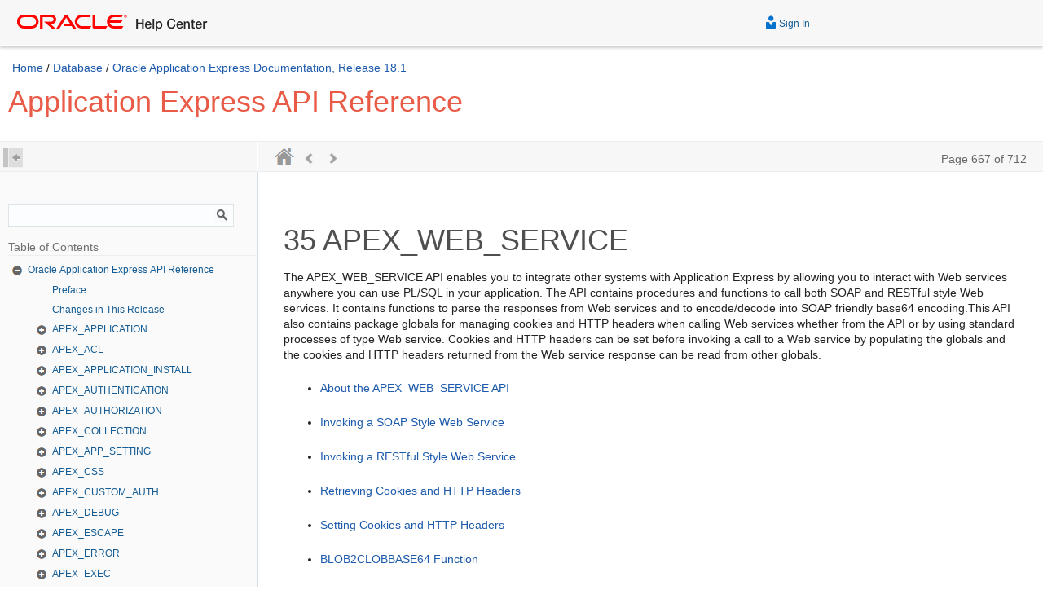

--- FILE ---
content_type: text/html
request_url: https://docs.oracle.com/database/apex-18.1/AEAPI/APEX_WEB_SERVICE.htm
body_size: 3143
content:
<!DOCTYPE html>
<html lang="en-US">
<head>
<meta http-equiv="X-UA-Compatible" content="IE=edge">
<meta name="viewport" content="width=device-width, initial-scale=1.0, maximum-scale=1">
<meta charset="utf-8">
<meta http-equiv="Content-Type" content="UTF-8" />
<title>APEX_WEB_SERVICE</title>
<meta name="generator" content="DITA Open Toolkit version 1.8.5 (Mode = doc)" />
<meta name="dcterms.created" content="2018-05-07T23:07:33Z" />
<meta name="robots" content="all" />
<meta name="dcterms.title" content="Application Express API Reference" />
<meta name="dcterms.identifier" content="E86882-03" />
<meta name="dcterms.isVersionOf" content="AEAPI" />
<meta name="dcterms.rights" content="Copyright&nbsp;&copy;&nbsp;2003, 2018, Oracle&nbsp;and/or&nbsp;its&nbsp;affiliates.&nbsp;All&nbsp;rights&nbsp;reserved." />
<link rel="Start" href="../index.htm" title="Home" type="text/html" />
<link rel="Copyright" href="../dcommon/html/cpyr.htm" title="Copyright" type="text/html" />

<script type="application/javascript"  src="../dcommon/js/headfoot.js"></script>
<script type="application/javascript"  src="../nav/js/doccd.js" charset="UTF-8"></script>
<link rel="Contents" href="toc.htm" title="Contents" type="text/html" />
<link rel="Index" href="index.htm" title="Index" type="text/html" />
<link rel="Prev" href="WORKSPACE_ACCOUNT_DAYS_LEFT-Function.htm" title="Previous" type="text/html" />
<link rel="Next" href="About-the-APEX_WEB_SERVICE-API.htm" title="Next" type="text/html" />
<link rel="alternate" href="AEAPI.pdf" title="PDF version" type="application/pdf" />
<link rel="schema.dcterms" href="http://purl.org/dc/terms/" />
<link rel="stylesheet" href="../dcommon/css/fusiondoc.css">
<link rel="stylesheet" type="text/css"  href="../dcommon/css/header.css">
<link rel="stylesheet" type="text/css"  href="../dcommon/css/footer.css">
<link rel="stylesheet" type="text/css"  href="../dcommon/css/fonts.css">
<link rel="stylesheet" href="../dcommon/css/foundation.css">
<link rel="stylesheet" href="../dcommon/css/codemirror.css">
<link rel="stylesheet" type="text/css" title="Default" href="../nav/css/html5.css">
<link rel="stylesheet" href="../dcommon/css/respond-480-tablet.css">
<link rel="stylesheet" href="../dcommon/css/respond-768-laptop.css">
<link rel="stylesheet" href="../dcommon/css/respond-1140-deskop.css">
<script type="application/javascript" src="../dcommon/js/modernizr.js"></script>
<script type="application/javascript" src="../dcommon/js/codemirror.js"></script>
<script type="application/javascript" src="../dcommon/js/jquery.js"></script>
<script type="application/javascript" src="../dcommon/js/foundation.min.js"></script>
<script type="text/javascript" src="//s7.addthis.com/js/300/addthis_widget.js#pubid=ra-552992c80ef99c8d" async="async"></script>
<script type="application/javascript" src="../dcommon/js/jqfns.js"></script>
<script type="application/javascript" src="../dcommon/js/ohc-inline-videos.js"></script>
<!-- Add fancyBox -->
<link rel="stylesheet" href="../dcommon/fancybox/jquery.fancybox.css?v=2.1.5" type="text/css" media="screen" />
<script type="text/javascript" src="../dcommon/fancybox/jquery.fancybox.pack.js?v=2.1.5"></script>
<!-- Optionally add helpers - button, thumbnail and/or media -->
<link rel="stylesheet"  href="../dcommon/fancybox/helpers/jquery.fancybox-buttons.css?v=1.0.5"  type="text/css" media="screen" />
<script type="text/javascript" src="../dcommon/fancybox/helpers/jquery.fancybox-buttons.js?v=1.0.5"></script>
<script type="text/javascript" src="../dcommon/fancybox/helpers/jquery.fancybox-media.js?v=1.0.6"></script>
<link rel="stylesheet"  href="../dcommon/fancybox/helpers/jquery.fancybox-thumbs.css?v=1.0.7"  type="text/css" media="screen" />
<script type="text/javascript" src="../dcommon/fancybox/helpers/jquery.fancybox-thumbs.js?v=1.0.7"></script>
<script>window.ohcglobal || document.write('<script src="/en/dcommon/js/global.js">\x3C/script>')</script></head>
<body>
<a href="#BEGIN" class="accessibility-top skipto" tabindex="0">Go to main content</a><header><!--
<div class="zz-skip-header"><a id="top" href="#BEGIN">Go to main content</a>--></header>
<div class="row" id="CONTENT">
<div class="IND large-9 medium-8 columns">
<a id="BEGIN" name="BEGIN"></a>
<a id="GUID-B95EA4B6-950D-419D-A2B0-CDB254E1E9F0"></a> <span id="PAGE" style="display:none;">667/712</span> <!-- End Header -->
<a id="AEAPI537"></a>
<h1 id="AEAPI-GUID-B95EA4B6-950D-419D-A2B0-CDB254E1E9F0" class="sect1"><span class="enumeration_chapter">35</span> APEX_WEB_SERVICE</h1>
<div>
<p>The <a id="d193203e45" class="indexterm-anchor"></a><a id="d193203e47" class="indexterm-anchor"></a>APEX_WEB_SERVICE API enables you to integrate other systems with Application Express by allowing you to interact with Web services anywhere you can use PL/SQL in your application. The API contains procedures and functions to call both SOAP and RESTful style Web services. It contains functions to parse the responses from Web services and to encode/decode into SOAP friendly base64 encoding.This API also contains package globals for managing cookies and HTTP headers when calling Web services whether from the API or by using standard processes of type Web service. Cookies and HTTP headers can be set before invoking a call to a Web service by populating the globals and the cookies and HTTP headers returned from the Web service response can be read from other globals.</p>
</div>
<div>
<ul class="ullinks">
<li class="ulchildlink"><a href="About-the-APEX_WEB_SERVICE-API.htm#GUID-ECC9CC44-D10B-4502-B832-A171B370F3B4">About the APEX_WEB_SERVICE API</a><br /></li>
<li class="ulchildlink"><a href="Invoking-a-SOAP-Style-Web-Service.htm#GUID-172535D9-552E-4403-BE79-2EE92DB4AFCE">Invoking a SOAP Style Web Service</a><br /></li>
<li class="ulchildlink"><a href="Invoking-a-RESTful-Style-Web-Service.htm#GUID-E1CF6424-53BF-411A-8C54-67DCF754C737">Invoking a RESTful Style Web Service</a><br /></li>
<li class="ulchildlink"><a href="Retrieving-Cookies-and-HTTP-Headers.htm#GUID-39ADA850-DDD1-4A71-834A-1F7BC4FB2269">Retrieving Cookies and HTTP Headers</a><br /></li>
<li class="ulchildlink"><a href="Setting-Cookies-and-HTTP-Headers.htm#GUID-7F49060A-3359-47ED-B18B-AD34A1885E92">Setting Cookies and HTTP Headers</a><br /></li>
<li class="ulchildlink"><a href="BLOB2CLOBBASE64-Function.htm#GUID-A572E80C-02CC-467B-8A3D-DEE8A8FD0452">BLOB2CLOBBASE64 Function</a><br /></li>
<li class="ulchildlink"><a href="CLOBBASE642BLOB-Function.htm#GUID-14B11175-7D0A-4FB2-904D-84B176593161">CLOBBASE642BLOB Function</a><br /></li>
<li class="ulchildlink"><a href="MAKE_REQUEST-Procedure.htm#GUID-74F2C990-5D85-47BE-BC90-CC3F07D9788B">MAKE_REQUEST Procedure</a><br /></li>
<li class="ulchildlink"><a href="MAKE_REQUEST-Function.htm#GUID-2973A635-6A7D-426B-8ED0-F458D96FD520">MAKE_REQUEST Function</a><br /></li>
<li class="ulchildlink"><a href="MAKE_REST_REQUEST-Function.htm#GUID-C77BB45A-8968-470C-8243-BADB63743DE9">MAKE_REST_REQUEST Function</a><br /></li>
<li class="ulchildlink"><a href="MAKE_REST_REQUEST_B-Function.htm#GUID-1FCD717A-A515-4394-832C-980D2990564F">MAKE_REST_REQUEST_B Function</a><br /></li>
<li class="ulchildlink"><a href="OAUTH_AUTHENTICATE-Function.htm#GUID-F6BADD65-416C-4B2F-8B19-BE98C64D5D83">OAUTH_AUTHENTICATE Function</a><br /></li>
<li class="ulchildlink"><a href="OAUTH_GET_LAST_TOKEN-Function.htm#GUID-114DBB66-F36D-4897-92D2-6A54873CD714">OAUTH_GET_LAST_TOKEN Function</a><br /></li>
<li class="ulchildlink"><a href="OAUTH_SET_TOKEN-Function.htm#GUID-C6CB535D-F3D3-4333-A097-F07B8EBC366E">OAUTH_SET_TOKEN Function</a><br /></li>
<li class="ulchildlink"><a href="PARSE_RESPONSE-Function.htm#GUID-1D07AFB6-3D34-448B-AB28-7127273BD11B">PARSE_RESPONSE Function</a><br /></li>
<li class="ulchildlink"><a href="PARSE_RESPONSE_CLOB-Function.htm#GUID-2901DFC9-509E-4180-94C6-81AF28CD6093">PARSE_RESPONSE_CLOB Function</a><br /></li>
<li class="ulchildlink"><a href="PARSE_XML-Function.htm#GUID-BDE092C8-77BD-425A-B522-0FE3656628B4">PARSE_XML Function</a><br /></li>
<li class="ulchildlink"><a href="PARSE_XML_CLOB-Function.htm#GUID-4CE9C1AE-8404-46B5-80B0-1A5C99F6D9DC">PARSE_XML_CLOB Function</a><br /></li>
</ul>
</div>
</div>
<!-- class="ind" --><!-- Start Footer -->
</div>
<!-- add extra wrapper close div-->
<footer><!--
<hr />
<table class="cellalignment114">
<tr>
<td class="cellalignment126">
<table class="cellalignment119">
<tr>
<td class="cellalignment118"><a href="WORKSPACE_ACCOUNT_DAYS_LEFT-Function.htm"><img width="24" height="24" src="../dcommon/gifs/leftnav.gif" alt="Go to previous page" /><br />
<span class="icon">Previous</span></a></td>
<td class="cellalignment118"><a href="About-the-APEX_WEB_SERVICE-API.htm"><img width="24" height="24" src="../dcommon/gifs/rightnav.gif" alt="Go to next page" /><br />
<span class="icon">Next</span></a></td>
</tr>
</table>
</td>
<td class="cellalignment-copyrightlogo"><img width="144" height="18" src="../dcommon/gifs/oracle.gif" alt="Oracle" /><br />
Copyright&nbsp;&copy;&nbsp;2003, 2018, Oracle&nbsp;and/or&nbsp;its&nbsp;affiliates.&nbsp;All&nbsp;rights&nbsp;reserved.<br />
<a href="../dcommon/html/cpyr.htm">Legal Notices</a></td>
<td class="cellalignment128">
<table class="cellalignment117">
<tr>
<td class="cellalignment118"><a href="../index.htm"><img width="24" height="24" src="../dcommon/gifs/doclib.gif" alt="Go to Documentation Home" /><br />
<span class="icon">Home</span></a></td>
<td class="cellalignment118"><a href="../nav/portal_booklist.htm"><img width="24" height="24" src="../dcommon/gifs/booklist.gif" alt="Go to Book List" /><br />
<span class="icon">Book List</span></a></td>
<td class="cellalignment118"><a href="toc.htm"><img width="24" height="24" src="../dcommon/gifs/toc.gif" alt="Go to Table of Contents" /><br />
<span class="icon">Contents</span></a></td>
<td class="cellalignment118"><a href="index.htm"><img width="24" height="24" src="../dcommon/gifs/index.gif" alt="Go to Index" /><br />
<span class="icon">Index</span></a></td>
<td class="cellalignment118"><a href="../dcommon/html/feedback.htm"><img width="24" height="24" src="../dcommon/gifs/feedbck2.gif" alt="Go to Feedback page" /><br />
<span class="icon">Contact Us</span></a></td>
</tr>
</table>
</td>
</tr>
</table>
--></footer>
<noscript>
<p>Scripting on this page enhances content navigation, but does not change the content in any way.</p>
</noscript>
</body>
</html>


--- FILE ---
content_type: text/css
request_url: https://docs.oracle.com/database/apex-18.1/nav/css/html5.css
body_size: 12584
content:
/*
  Copyright 2014, 2017, Oracle and/or its affiliates. All rights reserved.
  Version: 2017.2.14
*/
body {
	font-family:  "Helvetica Neue", "Neue Helvetica", Arial, sans-serif;
	font-size: 14px;
	/*margin-top: 50px;
	margin-left: 20px;*/
}
.accessibility-top:focus {
display:block;
    height: auto;
        left:0;
        top:0;
    position: absolute;
    width: auto;
        z-index:500;

}
.accessibility-top {
    height: 1px;
    left: -1000em;
    overflow: hidden;
    position: absolute;
    top: auto;
    width: 1px;
}
.accessibility {
    height: 1px;
    left: -1000em;
    overflow: hidden;
    position: absolute;
    top: auto;
    width: 1px;
}
.accessibility:focus {
display:block;
    height: auto;
	left:auto;
    position: static;
    width: auto;
}
.IND {
    line-height: 1.5;
    width: 74%;
    padding-right: 2rem;
    padding-top: 20px;
}
.secnum {
	color: #808080;
}
.letterstyle h1, h1.appendix, h1.chapter, h1.refentry, h1.part, .IND h1{
	font-size: 36px;
	font-weight:500;
	color: #000;
	line-height: 1.2;
	/*margin-top: 0.3em;
	margin-bottom: 0.7em;*/
	margin: 1em 0 15px 0;
	
}
.letterstyle h1 .secnum, h1.appendix .secnum, h1.chapter .secnum, h1.refentry .secnum, h1.part .secnum, .IND h1 .secnum {
	font-size: 42px;
	font-weight: 500;
	color: #999;
	border: none;
	/*margin-top: 0.3em;
	margin-bottom: 0.7em;*/
	margin: 1em 0 15px 0;
}
.IND h2 {
	font-size: 30px;
	font-weight: 500;
	color: #1D5AAB;
	line-height: 1.2;
	margin: 1em 0 10px 0;
	/*margin-top: 0.3em;
	margin-bottom: 0.7em;*/
}
.IND h3, .portlet2 h2 {
	font-size: 24px;
	font-weight: 500;
	color: #252525;
	line-height: 1.2;
	margin: 1em 0 8px 0;
	/*margin-top: 0.3em;
	margin-bottom: 0.7em;*/
}
.IND h4 {
	font-size: 18px;
	font-weight: 500;
	color: #252525;
	line-height: 1.2;
	margin: 1em 0 6px 0;
	/*margin-top: 0.3em;
	margin-bottom: 0.7em;*/
}
.IND h5 {
	font-size: 16px;
	font-weight: 500;
	color: #252525;
	line-height: 1.2;
	margin: 1em 0 4px 0;
	/*margin-top: 0.3em;
	margin-bottom: 0.7em;*/
}
.IND h6 {
	font-size: 14px;
	font-weight: 500;
	color: #252525;
	line-height: 1.2;
	margin: 15px 0 4px 0;
	/*margin-top: 0.3em;
	margin-bottom: 0.7em;*/
}
p {
	font-size: 14px;
	font-weight: 300;
	/*color: #000;*/
	line-height: 1.4;
}
/*.IND .subhead1 {
  display: block;
  font-size: 130%;
  line-height: normal;
  font-weight: bold;
}

.subhead2 {
  display: block;
  font-weight: bold;
	font-size: 110%;  
}
*/
div.section {
  padding-top: 0.5em; 
  padding-bottom: 0.5em;
}

/*.subhead3 {
  font-weight: bold;
}*/
/*strong, b {
	font-weight: bold;
}
small {
	font-size: 12px;
}
sub, sup, .superscript, .subscript {
	font-size: 75%;
	color: #808080;
	line-height: 0;
	position: relative;
	vertical-align: baseline;
}
sup { top: -0.5em; }
sub { bottom: -0.25em; }*/
/*.superscript {
  vertical-align: super;
}

.subscript {
  vertical-align: sub;
}*/

/*blockquote {
	margin: 15px 0 0 40px;
	padding: 12px 0 12px 15px;
	border-left: 3px solid #ccc;
}*/
a {
    color: #1D5AAB;
    line-height: inherit;
    text-decoration: none;
}
a:active {
		color: #0572ce;/*color: #0080FF;*/
	text-decoration: none;
}
a:hover {
	color: #0080FF;
	text-decoration: underline;
}
a:visited {
  color: #145c93;
	text-decoration: none;
	/*color: #1D5AAB;*/
	/*text-decoration: none;*/
}
a:not([href]) {
	text-decoration: none;
	/*display: none;*/
}
hr {
	border-bottom: 1px solid #eee;
}
code, samp, tt {
	font-family: "menlo", "monaco", "Courier New", Courier, mono, serif;
	font-size: 13px;
	color: #000;
	line-height: 1.615;
	font-weight: normal;
	/*background-color: #eee;
	padding: 3px 5px;*/
}
code.codeph {
  background-color: transparent;
  padding: 0;
}
.IND div > pre, .IND dd > pre, .IND li > pre, .IND pre {
	font-family: "menlo", "monaco", "Courier New", Courier, mono, serif;
	font-size: 13px;
	color: #000;
	line-height: 1.615;
	background-color: #F9F9FB;
	border: 1px solid #d9d9e2;
	padding: 5px;
	margin-bottom: 1em;
	word-wrap: normal !important;
	white-space: pre !important;
	overflow: auto;
	-webkit-overflow-scrolling: touch;
}
p pre, table pre {
	padding: 2px;
	border: none;
}
.IND ul {
	/*list-style-type:disc;*/
	/*color: #1D5AAB;*/
	/*padding-top: 20px;*/
	padding-left: 40px;
}
/*.IND ul ul {
	list-style-type: circle;
}*/
ul.list-inline {
	padding-top: 20px;
}
ul.list-inline li {
	display: inline-block;
	padding-right: 10px;
	margin-left: 20px;
}
li:nth-last-child(1) {
	margin-bottom: 0.5em;
}
.portlet li:nth-last-child(1) {
	margin-bottom: 0;
}
.IND ul,.IND ol,.IND dl {
  font-size: 14px;
  margin-left: 5px;
	padding-left: 10px;
	/*padding-top: 8px;
	padding-bottom: 8px;*/
}
.IND li {
	margin-top: 8px;
	margin-bottom: 8px;
}
.IND ol {
	list-style-type: decimal;
	/*color: #1D5AAB;*/
	padding-left: 40px;
}
.IND ol ol {
	list-style-type: lower-alpha;
}
.IND ol ol ol {
  list-style-type: lower-roman;
}
/*dl {
	padding-left: 40px;
}*/
/*dt {
	font-weight: bold;
	/ *color: #1D5AAB;* /
	padding-bottom: 15px;
}
*/
dl.horizontal dt {
	text-align: right;
	padding-right: 10px;
	padding-bottom: 15px;
}
thead tr {
	background: #3F3F3F !important;
}
thead th {
	background: #3F3F3F;
	font-weight: bold;
	color: #FFF !important;
	text-align: left;
	/*vertical-align: center;*/
}
tbody tr {
	vertical-align: top;
	padding: 8px 6px 8px 6px;
	border-bottom: 1px solid #3F3F3F;
	background: white !important;
}
tbody tr:nth-last-child(1) {
	border-bottom: 2px solid #3F3F3F !important;/* last row */
}
td {
	padding: 5px 6px;
	text-align: left;
}
article td, .fusiondoc td, td, .IND td, tr.headers th, .IND th, th {
  word-wrap: break-word;
}
table {
	border-collapse:collapse;
	border: none;
	table-layout: fixed;
	width:100%;
}
table caption {
	font-size: 12px;
	padding-top: 12px;
}
/*table.table-border {
  border-collapse: collapse;
  border-top: 1px solid #ccc;
  border-left: 1px solid #ccc;
}
table.table-border th {
  padding: 0.5ex 0.25em;
  color: black;
  background-color: #f7f7ea;
  border-right: 1px solid #ccc;
  border-bottom: 1px solid #ccc;
}
table.table-border td {
  padding: 0.5ex 0.25em;
  border-right: 1px solid #ccc;
  border-bottom: 1px solid #ccc;
}*/
aside.warning {
	background: #FEF5F6;
	border-left: 3px solid #D34349;
}
aside.warning span.title {
	color: #D6A042;
}
span.title, p.notep1 {
	font-size: 18px;
	font-weight: bold;
	padding-bottom: 4px;
}

aside.alert, div.infoboxnotewarn {
	background: #FEFBF3;
	border-left: 3px solid #D6A042;
}
aside.alert span.title, div.infoboxnotewarn span.title,  div.infoboxnotewarn p.notep1 {
	color: #D6A042;
}

aside.note, div.infoboxnote, div.infoboxnotealso {
	background: #EFF6FE;
	border-left: 3px solid #1C59AA;
}
aside.note span.title, div.infoboxnote span.title, div.infoboxnotealso span.title, .infoboxnote p.notep1, .infoboxnotealso p.notep1 {
	color: #1C59AA;
}

aside.tip, div.infoboxtip {
	background: #EFFFF4;
	border-left: 3px solid #218041;
}
aside.tip span.title, div.infoboxtip span.title, div.infoboxtip p.notep1 {
	color: #218041;
}

aside,  div.infoboxnote,  div.infoboxnotealso, div.infoboxnotewarn, div.infoboxtip {
	margin-bottom: 2rem;
	font-size: 14px;
	padding: 5px 10px;
	margin: 10px 0;
}
.infobox-restrict, .infobox-caution, .infobox-warn, .infobox-note, .infobox-tip, .infobox-important
{ 
  padding: 15px 25px 5px 35px; 
}

video {
	border: 1px solid #D6D6D6;
}
video caption {
	font-size: 12px;
	padding-top: 12px;
}

img{
	/*padding: 4px;
	border-radius: 4px;
	border: 1px solid #D6D6D6;
	margin-bottom: 1em;*/
}
header img, #CONTENT #NAV img, #toctoggle, #previous img, #next img {
	margin-bottom: 0;

}
#toctoggle, #previous img, #next img {
	padding: 4px;
}
#NAVSHOW {
	padding-left: 5px;
}
img caption {
	font-size: 12px;
	padding-top: 12px;
}
img.center {
	text-align: center;
}
a img, img[usemap] {
  border-style: none;
}
#next img{
}
/*span.gui-object, span.gui-object-action {
  font-weight: bold;
}*/

/*
max-width causes better full-screen display, but in IE7 & IE8:
 * Causes bullets in some ul elements to be in the wrong places.
 * Causes h2 headings after bulleted list to have no space above.
Not-selector hack hides rule from IE8 and below.
*/
html:not([ie8andbelow]) .IND p,
html:not([ie8andbelow]) .IND div,
html:not([ie8andbelow]) .IND table {
  max-width: 90em;
}

.topheader, .zz-skip-header, header hr {
	display:none;
}

/*.IND div > pre, .IND dd > pre, .IND li > pre {
  padding: 0.5ex 1ex;
  color: black;
  background-color: #eee;
  border-radius: 4px;
}*/

.bold, .codeinlinebold, .syntaxinlinebold, .term, .glossterm, .seghead,
.glossaryterm, .keyword, .msg, .msgexplankw, .msgactionkw, .msglevelkw,
.msgorigkw, .msgaudkw, .notep1, .xreftitlebold, .xrefglossterm {
  font-weight: bold;
}

/*.italic, .codeinlineitalic, .syntaxinlineitalic, .variable,
.xreftitleitalic {
  font-style: italic;
}*/

/*.bolditalic, .codeinlineboldital, .syntaxinlineboldital,
.titleinfigure, .titleinexample, .titleintable, .titleinequation,
.xreftitleboldital {
  font-weight: bold;
  font-style: italic;
}*/

.itemizedlisttitle, .orderedlisttitle, .segmentedlisttitle,
.variablelisttitle {
  font-weight: bold;
}

/*.bridgehead, .titleinrefsubsect3 {
  font-weight: bold;
}*/

.titleinrefsubsect {
  font-size: 126%;
  font-weight: bold;
}

.titleinrefsubsect2 {
  font-size: 113%;
  font-weight: bold;
}
/*.underline {
  text-decoration: underline;
}
.listofeft {
  border: none;
}
*/
.betadraft, .alphabetanotice, .revenuerecognitionnotice {
  color: #e00;
  background-color: white;
}

.betadraftsubtitle {
  text-align: center;
  font-weight: bold;
  color: #e00;
  background-color: white;
}
/*
.comment {
  color: #080;
  background-color: white;
  font-weight: bold;
}

.copyrightlogo {
  text-align: center;
  font-size: 85%;
}

.tocsubheader {
  list-style-type: none;
}*/
.infoboxnote p.notep1, .infoboxnotealso p.notep1 {
  margin-top: 0;
  margin-bottom: 0;
  background: url("../../dcommon/img/note.png") no-repeat scroll 2px 5px rgba(0, 0, 0, 0);
  background-repeat: no-repeat;
  margin-left: -28px;
  padding-left: 28px;  /* width of the image plus a little extra padding */
}
.infoboxnotewarn p.notep1 {
  margin-top: 0;
  margin-bottom: 0;
  background-image: url("../../dcommon/img/warning.png") no-repeat scroll 2px 5px rgba(0, 0, 0, 0);
  background-repeat: no-repeat;
  margin-left: -28px;
  padding-left: 28px;  /* width of the image plus a little extra padding */
}
.row { 
	max-width: 100%;
	width: auto;
}

#CONTENT #NAV {
	background-color: white;
	padding-bottom: 20px;
	border-right: 1px solid #d6dfe6;
	/*padding-top: 20px;*/
	background-color:#fafafa;
}

#CONTENT #NAV a, #tQuickLookup , ul#tThisDocument, ul#tThisDocument ul {
	font-size: 12px;
	line-height:1.1em;
}
#tThisDocument a {
  margin-left:6px;
}
#tThisDocument a:first-child{
  margin-left:-6px;
}
#NAV #SEARCHBUTTON {
	-moz-border-bottom-colors: none;
    -moz-border-left-colors: none;
    -moz-border-right-colors: none;
    -moz-border-top-colors: none;
    background: url("../../dcommon/img/icon-search-ena.png") no-repeat scroll right 6px center #fcfdfe;
    border-color: #dfe4e7;
    border-image: none;
    border-style: solid solid solid none;
    border-width: 1px 1px 1px 0;
    cursor: pointer;
    display: inline;
    height: 28px;
    /*margin-bottom: 12px;*/
    margin-left: -5px;
    padding-bottom: 3px;
    padding-right: 26px;
    padding-top: 1px;
    right: 3px;
    text-indent: -33333em;
    text-transform: uppercase;
    top: 3px;
    vertical-align: bottom;
    width: 18px;
    z-index: 2;

}
#NAV #searchField {
	display: inline;
	width: 85%;
	height: 28px;
	border: 1px solid #dfe4e7;
	border-right: 0 none;
	background-color: #fcfdfe;
	box-shadow: none;
	font-size:12px;
	padding: 0;
	padding-left: 0.5em;
	margin: 0;
}

#CONTENT #NAV form {
	margin-bottom: 1rem;
	margin-top: 1.5rem;
}
#CONTENT #NAV {
	/*border: 1px solid #EEEEEE;*/
	border-top: none;
}
#CONTENT #NAV #leftsidebar div {
	/*margin-top: 1.25rem;*/
	margin-bottom: 0.5rem;
}
#NAV input#searchField:focus, 
input#SEARCHBUTTON:focus,
input:focus,
select:focus,
textarea:focus,
button:focus {
    /*border-color: #CCCCCC;*/
}
.middlehead {
	background-color: #EEEEEE;
	width: 110%;
	margin-left: -20px;
	
}
.middlehead td {
	background-color: #EEEEEE;
}
.middlehead tbody tr, .middlehead tbody tr:nth-last-child(1){
border: 0 none !important;
}
/*
header {
	
}
#HEADER {
	height: 55px; display:block;
	background-color: #f5f5f5;
	border-bottom: 1px solid #FFFFFF;
    box-shadow: 0px 3px 3px rgba(0, 0, 0, 0.1);
    clear: both;
    padding-left: 17px;
    padding-right: 20px;
}
.header-container {
	box-shadow: 0 2px 2px rgba(0, 0, 0, 0.1);
    clear: both;
}
#logocover {
    / *background: url("../img/oraclereg.png") no-repeat scroll 0 -12px rgba(0, 0, 0, 0);* /
    display: block;
    float: left;
    height: 22px;
    width: 236px;
    margin-top:17px;
    margin-left: 0;
    vertical-align: middle;
}

footer {
	border-top: 1px solid #DCDCDC;
    color: #454545;
    font-size: 11px;
    margin: auto;
    margin-top: 0;
    / *text-align: center;* /
}
#FOOTER:after {
    clear: both;
    content: " ";
    display: block;
    font-size: 0;
    height: 0;
    visibility: hidden;
}
.f01v8 #FOOTER, .FOOTER-toggle ~ #FOOTER {
    background: linear-gradient(to bottom, #FFFFFF 40%, #F3F3F3 100%) repeat scroll 0 0 rgba(0, 0, 0, 0);
    border-top: 0 none;
    padding: 20px 16px 80px;
    / *width: 942px;* /
}
footer {
	background-image: -ms-linear-gradient(top left, #EAEAEA 0%, #FFFFFF 100%);
	background-image: -moz-linear-gradient(top left, #EAEAEA 0%, #FFFFFF 100%);
	background-image: -o-linear-gradient(top left, #EAEAEA 0%, #FFFFFF 100%);
	background-image: -webkit-gradient(linear, left top, right bottom, color-stop(0, #EAEAEA), color-stop(1, #FFFFFF));
	background-image: -webkit-linear-gradient(top left, #EAEAEA 0%, #FFFFFF 100%);
	background-image: linear-gradient(to bottom right, #EAEAEA 0%, #FFFFFF 100%);
}
#FOOTER {
    clear: both;
    margin: 5px auto 0;
    padding-top: 1%;
    position: relative;
    *width: 974px;/
}
.FOOTER-links {
    list-style: none outside none;
    margin: 0;
    padding: 0;
}
#FOOTER hr {
    display: none;
}
footer hr {
    background-color: #CCCCCC;
    border: 0 none;
    color: #CCCCCC;
    height: 1px;
    margin: 15px 0;
}
#FOOTER h3 {
    display: inline-block;
    font-size: 14px;
    font-weight: bold;
    height: 15px;
    margin: 0;
    padding: 0;
}
#FOOTER h3 a {
	color: red;
}
#FOOTER h3 a:hover {
	text-decoration: none;
}
#FOOTER h3 a span{
	color: black;
}*/
/*
#FOOTER ul.FOOTER-links {
    margin: 15px 0 0 -4px;
    padding: 0;
}
#FOOTER ul.FOOTER-links li {
    background: url("../img/u01-u06-f01-bg-sprite.png") no-repeat scroll 100% -101px rgba(0, 0, 0, 0);
    display: inline-block;
    line-height: 12px;
    margin: 0;
    padding: 1px 4px 4px;
}
#FOOTER a {
    font-family: arial,helvetica,sans-serif !important;
    font-size: 13px !important;
    line-height: 16px !important;
}

#FOOTER .FOOTER-links a {
    padding-left: 5px;
    padding-right: 5px;
    color: #1F4F82;
}

.f01v8 #FOOTER ul.scl-icons, .FOOTER-toggle ~ #FOOTER ul.scl-icons {
    right: 16px;
    top: 25px;
}

#FOOTER ul.scl-icons {
    display: inline-block;
    margin: 0;
    padding: 0;
    right: 0;
    text-align: center;
    top: 5px;
    margin-top: 15px;
}
#FOOTER ul.scl-icons li {
    margin-bottom: 4px;
    margin-left: 10px;
}
.scl-icons li.scl-facebook a {
    background-position: -164px 0;
}
.scl-icons li.scl-facebook a:hover {
    background-position: -184px 0;
}
.scl-icons {
    display: block;
}
.scl-icons li {
    display: inline-block;
}
.scl-icons li a {
    background: url("../img/social-icons.png") no-repeat scroll 0 0 rgba(0, 0, 0, 0);
    display: block;
    height: 16px;
    outline: 0 none;
    overflow: hidden;
    text-indent: -4000px;
    width: 16px;
}
.scl-icons li.scl-linkedin a {
    background-position: -204px 0;
}
.scl-icons li.scl-linkedin a:hover {
    background-position: -224px 0;
}
.scl-icons li.scl-twitter a {
    background-position: -244px 0;
}
.scl-icons li.scl-twitter a:hover {
    background-position: -264px 0;
}
.scl-icons li.scl-googleplus a {
    background-position: -44px 0;
}
.scl-icons li.scl-googleplus a:hover {
    background-position: -64px 0;
}
.scl-icons li.scl-youtube a {
    background-position: -124px 0;
}
.scl-icons li.scl-youtube a:hover {
    background-position: -144px 0;
}
.scl-icons li.scl-feed a {
    background-position: -284px 0;
}
.scl-icons li.scl-feed a:hover {
    background-position: -304px 0;
}
*/
/*#FOOTER ul.FOOTER-links li.FOOTER-mobile {
    background: none repeat scroll 0 0 rgba(0, 0, 0, 0);
}*/
.foundation-data-attribute-namespace {
    font-family: false;
}
div.large-5.medium-4.columns {
	float: left;
	text-align: left;
	width: auto;
}
button#download {
  /*display: none;*/
}
.border-top {
    border-top: 1px solid #d6dfe6;
}
#bar3 {
	color:#999;
	width:auto;
	padding:8px 0;
	margin-top: 1.5em;
	margin-left: -2.5em;
	z-index: 0;
	margin-right: -2em;
	}
	#bar3 span{
		padding:0 5px;
		font-size:24px;
			}
	#bar3 a span{}
	#bar3 a:hover span {
		text-decoration:underline;}
		.hide-mobile-block, .hide-mobile-inline {
      display:none;
		}
@media only screen and (min-width: 175px) {
	#contnav {
		width: 35%;
	}
	div.large-5.medium-4.columns {
		width: auto;
	}
	#CONTENT #NAV {
		width: 100%;
	} 
	.IND {
		width: 100%;
	}
	div.resizenav {
		width: auto !important;
	}
	div.shownav {
		width: auto !important;
	}
	div.showcont {
		width: 35% !important;
	}
	.IND.large-9.medium-8.columns.resizecont {
		width: 100% !important;
	}
	#NAV {
    position:relative !important;
	}
}
@media only screen and (min-width: 320px) {
	#contnav {
		width: 15%;
	}
	div.large-5.medium-4.columns {
		width: auto;
	}
	#CONTENT #NAV {
		width: 100%;
	} 
	.IND {
		width: 97%;
	}
	/*header div.resizenav {
		width: 88% !important;
	}
	header div.shownav {
		width: 85% !important;
	}*/
	div.showcont {
		width: 15% !important;
	}
	.IND.large-9.medium-8.columns.resizecont {
		width: 97% !important;
	}
}
@media only screen and (min-width: 336px) {
	#FOOTER h3 {
		background: url("../../dcommon/img/u01-u06-f01-bg-sprite.png") no-repeat scroll 0 -105px rgba(0, 0, 0, 0);
		display: inline-block;
		font-size: 14px;
		font-weight: bold;
		height: 15px;
		margin: 0;
		padding: 0;
		text-indent: -3000px;
		width: 338px;
	}
}
@media only screen and (min-width: 360px) {
	#contnav {
		width: 12%;
	}
	div.large-5.medium-4.columns {
		width: auto;
	}
	#CONTENT #NAV {
		width: 100%;
	} 
	.IND {
		width: 97%;
	}
	/*header div.resizenav {
		width: auto!important;
	}
	header div.shownav {
		width: 88% !important;
	}*/
	div.showcont {
		width: 12% !important;
	}	
	.IND.large-9.medium-8.columns.resizecont {
		width: 97% !important;
	}
	.infobox-restrict, .infobox-caution, .infobox-warn, .infobox-note, .infobox-tip, .infobox-important, aside,  div.infoboxnote,  div.infoboxnotealso, div.infoboxnotewarn, div.infoboxtip {
    padding: 15px 25px 5px 35px;
  }
}
@media only screen and (min-width: 480px) {
#bar3 span{
	font-size:1em;
	
}
.hide-mobile-inline {
  display: inline-block;
}
}
@media only screen and (min-width: 556px) {
	#contnav {
		width: 10%;
	}
	div.large-5.medium-4.columns {
		width: auto;
	}
	#CONTENT #NAV {
		width: 100%;
	} 
	.IND {
		width: 97%;
	}
	/*header div.resizenav {
		width: 92% !important;
	}
	header div.shownav {
		width: 90% !important;
	}*/
	div.showcont {
		width: 10% !important;
	}	
	.IND.large-9.medium-8.columns.resizecont {
		width: 97% !important;
	}
	#NAV {
    position:relative !important;
	}
}
@media only screen and (min-width: 620px) {
	div.large-5.medium-4.columns {
		width: auto;
	}
	#contnav {
		width: 33.3333%;
	}
	#CONTENT #NAV {
		width: 32.9%;
	}
	.IND {
		width: 65%;
	}
	/*header div.resizenav {
		width: 92% !important;
	}
	header div.shownav {
		width: 66.67% !important;
	}*/
	div.showcont {
		width: 33.3333% !important;
	}
	.IND.large-9.medium-8.columns.resizecont {
		width: 65% !important;
	}
	#NAV {
    position:absolute !important;
	}
}
@media only screen and (min-width: 768px) {
	#contnav {
		width: 33.3333%;
	}
	button#download {
    display: inline;
  }
	/*header div.large-9.medium-8.columns {
		width: 66.64%;
	}*/
	#CONTENT #NAV {
		width: 33%;
	}
	.IND {
		width: 65%;
	}
	div.resizenav {
		width: auto !important;
	}
	div.shownav {
		width: auto !important;
	}
	div.showcont {
		width: 33.3333% !important;
	}	
	.IND.large-9.medium-8.columns.resizecont {
		width: 65% !important;
	}
	article {
	padding: 20px;
}  
 .IND ol, .IND ul {
    margin-left: 35px;
    /*padding-top: 10px;
    padding-bottom: 10px;*/
  }
  td ol, td ul {
    margin-left: 10px;
    padding-top: 10px;
    padding-bottom: 10px;
  }
  .IND li {
    margin-top: 10px;
    margin-bottom: 20px;
  }
  dl {
    padding-left: 40px;
  }
}
@media only screen and (min-width: 1024px) {
	#contnav {
		width: 25%;
	}
	div.large-5.medium-4.columns {
		float: left;
		text-align: left;
		width: auto;
	}
	#CONTENT #NAV {
		width: 24.7%;
	}
	.IND {
		width: 74%;
	}
	.IND.large-9.medium-8.columns.resizecont {
		width: 72% !important;
	}
	div.showcont {
		width: 25% !important;
	}
	div.resizenav {
		width: auto  !important;
	}
	div.shownav {
		width: auto !important;
	}
}
@media only screen and (min-width: 1280px) {
	#CONTENT #NAV {
		width: 24.75%;
	}
}
#CONTENT {
	/*margin-bottom: 2em;*/
}

/* Library specific styling */
.tDiscTriangle img {
	margin-bottom: 0 !important;
	border: none;
}

.htmlpage {
  float : right;
  font-size : 14px;
  padding-top : 1em;
  color : #666666;
}

#LIBCONTENT {
	/*margin-bottom : 2px;*/
	font-size: 15px;
	color: #666;
	background-color: #FBFBFB;
}
#leftnav {
	padding-bottom: 20px;
	padding-left : 0;
	padding-right: 0;
	float:left;
	margin-top: 2px;
	margin-bottom: -2px;
}
#leftnav ul {
	list-style: none;
	padding-left: 0;
	margin-left: 0;
}
#leftnav ul li {
	list-style: none;
	font-size: 13px;
	border-bottom: 1px solid #E4E4E4;
}
#leftnav ul li a {
  padding: 1.2em;
  margin-top: 0;
  outline: 0 none;
}
#leftnav ul li:first-child a{
  padding-bottom: 2em;
	padding-top: 2em;
}
#leftnav ul li:hover {
  background: #EEEEEE;
}
#leftnav ul li.home {
	color: #AAAAAA;
	padding-left: 0;
}
#leftnav ul li.home:hover {
  background: #FBFBFB;
}/*
#leftnav ul li.home a {
  padding-left: 1.2em;
  color: #0080FF;
  background: url("../../dcommon/img/arrow-left.png") no-repeat scroll 0.4em 2.4em rgba(0, 0, 0, 0);
}
#leftnav ul li.home a:hover{
	color: #181818 !important;
  background: url("../../dcommon/img/blackarrow-left.png") no-repeat scroll 0.4em 2.4em rgba(0, 0, 0, 0);
  text-decoration: none; 
}*/
#leftnav ul li.home a:visited {
  color: #0080FF;
}
#leftnav ul li.currentLink {
	background: url("../../dcommon/img/arrow-bullet.png") no-repeat scroll 98% center #EEEEEE;
  color: #AAAAAA;
  font-weight: bold;
}
#leftnav ul li.currentLink a {
	color: #AAAAAA;
	font-weight: bold;
}
#leftnav ul li a {
  display: block;
  line-height: 1.5em;
}
li.currentLink a:hover {
  text-decoration: none;
}
#LIBCONTENT p {
  /*font-size: 15px;
  color: #666;*/
}
#LIBCONTENT .large-10 {
	height: 100%;
	box-shadow: 0 2px 2px rgba(0, 0, 0, 0.1);
	border-left: 1px solid #EEEEEE;
	background: white;
	padding-left: 3rem;
	padding-right: 3rem;
	padding-bottom: 3rem;
}
#LIBCONTENT h1 {
	font-size: 30px;
	font-weight: 100;
	border: none;
	margin-top: 1.2em;
	margin-bottom: 0.7em;
	color: #181818;
}
#LIBCONTENT h1 span {
  color: #787878;
  display: block;
  font-size: 26px;
}
/*.portlet h2 {
	font-size: 24px;
	color: #222222;
	font-weight: 500;*/
	/*margin-bottom: 0.4em;
	border-bottom: 1px solid #CBCBCB;
	padding-bottom: 0.3em;*/
/*}
.portlet ul {
	padding-left:0;
	color: #E0E0E0;
  list-style: none;
	margin-left: 0;
}
.portlet ul li{
	padding-left:0;*/
	/*padding-bottom: 10px;*/
	/*color: #666;
}
.portlet ul li div.docset{
  display: inline;
}
.portlet cite {
	color: #0080FF;
	font-style:normal;
	font-size: 15px;
	padding: 5px;
	display: inline-block;
}
.portlet cite, .portlet cite a {
	cursor:pointer;
}*/
/*div.summary {
	display: none;
	border: 1px solid #CCCCCC;
	box-shadow: 0 2px 2px rgba(0, 0, 0, 0.1);
	border-radius : 5px;
	width: 250px;
	color: #717171;
	padding : 2px;
	font-size: 12px;
	position:absolute;
	background: #FBFBFB;
	padding: 0.5em;
	margin-top: -1em;
}
div.summary:after {
  content: "";
  position: absolute;
  width: 0;
  height: 0;
  border: 6px solid;
  border-color: transparent;
  border-right-color: #CCCCCC;
  top: 40%;
  right: 100%;
  margin-left: -5px;     
  -webkit-transform:rotate(-45deg);
}*//*
div.summary {
  display: none;
  position: absolute;
  background: #FBFBFB;
  font-size: 12px;
  color: #717171;
  border: 1px solid #CCCCCC;
  border-radius : 5px;
  box-shadow: 0 2px 2px rgba(0, 0, 0, 0.1);
  margin-top: -1em;
  padding: 0.5em;
  margin-left: 1em;
  width: 350px;
}
div.summary:after, div.summary:before {
  right: 100%;
  top: 25%;
  border: solid transparent;
  content: " ";
  height: 0;
  width: 0;
  position: absolute;
}
div.summary:after {
  border-color: rgba(251, 251, 251, 0);
  border-right-color: #FBFBFB;
  border-width: 5px;
  margin-top: -5px;
}
div.summary:before {
 border-color: rgba(204, 204, 204, 0);
 border-right-color: #CCCCCC;
 border-width: 6px;
 margin-top: -6px;
}
a.htmllink, a.pdflink {
	padding-left: 20px;
}
div.summary span {
	color: #717171;
}
div.summary div {
	border-top: 1px solid #CCCCCC;
	margin-left: -0.5em;
	margin-right: -0.5em;
	margin-top: 1em;
	padding-top: 5px;
	padding-left: 5px;
}
#login {
    float: right;
    font-size: 13px;
    margin-right: 1em;
    margin-left: 0.7rem;
    padding: 1em 2em 0 0;
}*/
/*header form {
  margin: 0;
  padding-top: 0.25em;
  margin-right: 2em;
}*/
/*#SIMPLESEARCH {
  float: right;
}
#SIMPLESEARCH #searchField {
  width: 170px;
}
#SIMPLESEARCH #searchField, #SIMPLESEARCH #SEARCHBUTTON  {
  height:20px;
}*/

#NAV {
  margin: 0 0 15px 0; /*controls the cutoff of the top and bottom limitations*/
  padding: 15px 10px;
  padding-right: 0;
  float: left; /* float right for a right aligned sidebar */
}
#FOOTER {
  clear:both;
}
#CONTENT {
  width: auto; /* MUST HAVE WIDTH SET, should be the sidebar width + main width */
  margin-left: auto;
  margin-right: auto;
  margin-top: 0 !important;
}
/*#l10nclass select {
  float: right;
    height: 1.2rem;
    margin-bottom: 0.6rem;
    margin-left: 0.7rem !important;
    margin-right: 0 !important;
    margin-top: 0.7rem !important;
    font-size: 12px;
    padding: 0;
    /*text-align: center;*/
    /*width: 65px;
}*/
.readercomment {
    border: 1px solid #e8e8e8;
    border-radius: 4px;
    box-shadow: 0 1px 1px rgba(0, 0, 0, 0.05) inset;
    margin: 16px 0;
}
.readercomment legend {
  background-color: transparent;
}
.readercomment label {
  display: inline;
  margin: 0;
}

input[type="text"], input[type="password"], input[type="date"], input[type="datetime"], input[type="datetime-local"], input[type="month"], input[type="week"], input[type="email"], input[type="number"], input[type="search"], input[type="tel"], input[type="time"], input[type="url"], textarea {
  width: auto;
  padding: 0;
  height: auto;
  display: inline;
}
input[type="checkbox"] + label, input[type="radio"] + label {
  margin-left: 0.2rem;
  margin-right: 0;
}
#CONTENT {
    position: relative;
    min-height: 500px; /* Just as an example */
    /*width: 500px;*/
}
#NAV {
    position: absolute;
    /*background: #d7d7d7;*/
    /*width: 150px;*/
    height: 100%;
    overflow: auto;
}
.IND.large-9.medium-8.columns {
    position: relative;
    /*width: 350px;*/
    float: right;
    /*padding-top: 40px; Commenting for extra space between nav and content*/
    padding-bottom: 40px;
    margin-top: -50px; /* Adding for removing extra space between nav and content*/
}
#leftsidebar {
    /*width: 150px;*/
    overflow: auto;
    padding-bottom:10px;
    /*padding: 0 0.5rem 1.25rem 0!important;*/
}
.clear {
    clear: both;
}
.clear:after { 
   content: ""; 
   visibility: hidden; 
   display: block; 
   height: 0; 
   clear: both;
}
#pageuseful {
  border: 1px solid #ccc;
  padding:1ex;
  margin-bottom:1ex;
  /*float: right;*/
  text-align: right;
  display: block;
  width: 100%;
  margin-right: 2.2%;
}
button, #submitajax {
   /* -moz-border-bottom-colors: none;
    -moz-border-left-colors: none;
    -moz-border-right-colors: none;
    -moz-border-top-colors: none;
    background: url("../img/button.png") no-repeat scroll -1px -5px rgba(0, 0, 0, 0);
    border: 1px solid #ccc;
    color: #535353;
    font-size: 13px;
    box-shadow: 0 1px 1px rgba(0, 0, 0, 0.1);
    margin: 0 0.4rem 0.75rem 0;
    padding: 3px;
    border-radius: 5px;*/
    background-color: #e4e8ea;
background: linear-gradient (to bottom, #FFFFFF 0%, #F1F3F4 3.64%, #E8EBED 50%, #E4E8EA 100%);
box-shadow: inset 0px 1px 0px #FFFFFF; 
border: 1px solid #c4ced7;
border-radius: 2px;
font-size: 12px;
font-weight: bold; 
color: #000000;
text-align: center; 
text-shadow: 0px 1px 0px #FFFFFF;
padding: 5px;
margin-right: 2ex;
margin-bottom: 0;
cursor: pointer;
width: 100px;
}
button:hover, button:focus, #submitajax:hover, #submitajax:focus {
    color: #0572ce;
    background-color: #f7f8f9;
    border: 1px solid #c4ced7;
    border-radius: 2px;
}
#NAV button {
  margin-top: 1.25rem;
}
button[disabled], button.disabled:hover, button.disabled:focus, button[disabled]:hover, button[disabled]:focus, .button.disabled:hover, .button.disabled:focus, .button[disabled]:hover, .button[disabled]:focus {
  background: #f4f6f7 !important;
  border: 1px solid #c4ced7 !important;
  border-radius: 2px !important;
   color: #9E9E9E !important;
   font-weight: bold !important;
}
.header-home-link {
    /*background-image: url("../img/doclib.gif");
    background-repeat: no-repeat;
    display: inline;*/
    float: left;
    height: 25px;
    margin-top: 6px;
    /*text-indent: -33333em;
    width: 25px;*/
    margin-right: 5px;
    color:#999999 !important;
    text-decoration:none !important;
}
.shareto {
  font-size:12px;
  vertical-align:middle;
  position:relative;
  top:-4px;
}

/*.header-home-link:hover {
    background-image: url("../img/doc_2.png");
    background-position: -120px -43px;
    height: 25px;
    width: 40px;
    text-indent: -33333em; 
}*/
p.copyrightstmt {
    font-size: 11px;
    margin-top: 3ex;
    margin-bottom: 0.5ex;
}/*
.stars a, .starspop span {
    display: block;
    float: left;
    height: 16px;
    width: 16px;
}
.starempty {
    background: url("../../dcommon/img/starempty.gif") no-repeat scroll center center transparent;
}

.starfull {
    background: url("../../dcommon/img/star.gif") no-repeat scroll center center transparent;
}*/
#ratBtn1 {
    display: block;
}
#feedback {
    /*background-color: transparent;
    float: right;
    display: block;
    padding-top: 1ex;*/
}
#feedbackRating label {
    /*display: inline;*/
    font-size: 12px;
}
#feedbackRating input[type="text"], #feedbackRating textarea {
    margin-bottom: 0.5rem;
}
#feedbackRating input[type="radio"] {
    margin-bottom: 0.5rem;
}
#feedbackRating span, #feedbackRating textarea, #feedbackRating p  {
    font-size: 12px;
} 
#feedbackRating, #downloadsect   {
     display: none;
     /*float:right;*/
     background: #eeeeee;
     border: 1px solid #cccccc;
     /*margin-top: -29px;*/
     overflow: hidden;
     z-index: 5;
     position: absolute;
     text-align: left;
     margin-top: 1.25rem;
     margin-right: 0 !important;
     /*margin: 1ex;*/
}
.closebutton {
    color: black !important;
    float: right;
    font-size: 1.5rem !important;
    font-weight: bold;
    margin-right: 0;
    margin-top: -0.5em;
}
#downloadsect {
  padding: 1.5ex 1ex 1ex;
  font-size: 13px !important;
}
#downloadsect .closebutton {
  margin-top: -0.3em;
}
/*#feedbackRating input[type="submit"] {
    -moz-border-bottom-colors: none;
    -moz-border-left-colors: none;
    -moz-border-right-colors: none;
    -moz-border-top-colors: none;
    background: url("../img/button.png") no-repeat scroll -1px -5px rgba(0, 0, 0, 0);
    border: 1px solid #ccc;
    box-shadow: 0 1px 1px rgba(0, 0, 0, 0.1);
    color: #535353;
    font-size: 13px;
    margin: 0 1.25rem 0 0;
    padding: 0 1ex;
    cursor: pointer;    
}*/
#loadImage {
    display: none;
    text-align: center; 
    font-size: 26px;
    color: #707070;
}
#loadImage img {
    border: medium none;
    display: block;
    height: 32px;
    margin: 130px 145px;
    width: 32px;
}
.innerRating {
    display: block;
    padding:0 1ex 0;
    margin-right: 0 !important;
}

/*#feedbackRating input[type="submit"]:hover, #feedbackRating input[type="submit"]:focus {
    color: #535353;
    border: 1px solid #000;
}*/
strong#result, strong#errorresult {
    display: none;
    font-size: 12px;
}
ul li ul, ul li ol {
    margin-left: 0;
    padding-left: 30px;
}
.htmlpage {
    margin-right: 20px;   
}
#leftsidebar p {
    color: #707070;
}
#NAV li
{ 
/*  margin-left:15px;
  padding: 5px 0;*/
  padding-top: 11px;
}
#NAV a {
    color: #145c93;
    /*padding-left: 2px;*/
}
#NAVSHOW img {
  padding-top: 8px;
}
#NAV li:nth-last-child(1) {
  margin-bottom: 0;
}
a[href^="img_text/"] {
  font-size: 0.75em;
}
.left-nav .currentLink {
    border-left: 2px solid;
}
#RIGHTCOLUMN, #LEFTCOLUMN {
    width: 48%;
}
.libmaincolumn {
    float: left;
    position: relative;
    width: 67% !important;
}
.libsidebar {
    float: right;
    margin-right: 0.5em;
    width: 30% !important;
}
.libbalancedcolumn {
    width: 48% !important;
}

#main {
  /*width: auto;*/
}
.main-pad {
    padding-right: 30px;
}
.portlet ul {
    padding-bottom: 0;
    padding-top: 0;
    margin-top: 0.3em;
}
#LEFTCOLUMN ul, #RIGHTCOLUMN ul {
    margin-left: 0;
}
/*.portlet h2 {
    margin-bottom: 0.5em;
    margin-top: 1em;
}*/
/*.portlet {
    margin-bottom: 2em;
    margin-top: 2em;
}*/
/*.portlet p {
    margin: 0;
}*/
/*.portlet.libsidebarbox ul {
  list-style: disc;
  padding-left: 3ex;
}*/
/*.portlet.libsidebarbox p {
  margin-top: 0;
  margin-bottom: 0;
}*/
/*.portlet p, .portlet2 p {
    font-size: 15px;
}*/
.moreinfo, .download{
  /*width: auto !important;*/
}
.moreinfo img, .download img {
  margin-bottom: 0;
  padding: 0;
  border: 0 none;
}
.booktitle {
  width: auto !important;
}
.titleDiv {
    font-size: 36px;
    padding: 10px 30px 30px 10px;
    color:#e95b46;
}
.addthis_sharing_toolbox {
    text-align: center;
    margin-top:1rem;
}    
#content ul {
  margin-left: auto;
  padding-top: 0 !important;
}
#CONTENT h1 {
  color: #4f4f4f;
}
footer img {
  padding: 0;
  border: 0 none;
}
/*.footer-list {
    margin: 0;
    padding: 0;
    width: 100%;
}
.footer-list ul {
    margin: 0 0 0 -7px;
    padding: 0;
}
.footer-list li {
    border-right: 1px solid #cbcbcb;
    display: inline;
    font-size: 11px;
    list-style-type: none;
    padding: 0 7px;
}
.footer-list li:last-child {
    border-right: medium none;
}*/
.footer-container {
    background: linear-gradient(to bottom, #eaeaea 0%, #ffffff 100%) repeat scroll 0 0 rgba(0, 0, 0, 0);
    border-top: 1px solid #d9dfe3;
    left: 0;
    margin: 0 auto;
    /*min-width: 1024px;*/
    padding: 6px 0;
    position: relative;
    width: 100%;
}
.clearboth {
    clear: both;
}
.small {
    font-family: 'Open Sans',arial,sans-serif;
    font-size: 11px;
    line-height: 1.5em;
}
.left-nav a {
  color: #145c93;
}
.obscure {
    clip: rect(1px, 1px, 1px, 1px);
    position: absolute !important;
}
.w1024 {
  max-width: 1024px;
}
header {
  /*position: relative !important;*/
}
/*header select {
  width: auto !important;
}
header select.SELECTLRG {
  padding: 4px 4px 2px 8px;
}*/
#headernav, #headernav a{
  font-size: 12px !important;
}
.shadow {
    box-shadow: 0 1px 3px rgba(34, 25, 25, 0.4);
}
.glyph span:before {
    display: inline-block;
}
.libportletheader {
  color: #999999 !important;
}
#atstbx {
  display:inline-block !important;
}
/* CSS Document */
ul.simple {
  list-style: none !important;
}

@media print {
 body > div > div > div.row {
   display:none;
 }
 a[href]:after{
   content:" (" attr(href) ") ";
   font-size:0.8em;
   font-weight:normal;
 }
 div#NAV {
   position:relative !important;
   width: 100%;
   display:none !important;
 }
 div.IND.large-9.medium-8.columns {
  width: 97%;
  padding-top: 0 !important;
 }
 div#CONTENT {
  padding-top: 0 !important;
 }
 div#leftsidebar form, button#feedback, #feedbackRating, button#download, #downloadsect, .addthis_sharing_toolbox {
   display:none !important;
 }
 .IND div > pre, .IND dd > pre, .IND li > pre, code, samp, tt, .IND pre {
  white-space: normal !important;
  border: none;
}
 /*div#NAV, div.IND {
   width: 100%;
 }*/
}
#BREADCRUMBS, #EXTRATOC {
  display:none;
}
.addthis_sharing_toolbox, #feedback, #feedbackRating, #downloadsect {
  display:none;
}
button#download {
  display: inline;
}
#NAV #searchField{
width : 80% !important;
}
#downloadsect {
  left: 5px!important;
  margin-right: 1ex;
}
span.parmname, span.apiname {
  font-family: "menlo", "monaco", "Courier New", Courier, mono, serif;
}


/* inline videos  main.css*/
 

.video-box {
  position: relative;
  padding-bottom: 56.25%;
  padding-top: 15px;
  height: 0;
  overflow: hidden;
  margin-bottom: 20px;
}

.video-box iframe, .video-box object, .video-box embed {
  position: absolute;
  top: 0;
  left: 0;
  width: 100%;
  height: 100%;
}

.label
{
 background-color: inherit;
 color: inherit;
 display: inline-block;
 font-family: inherit;
 font-size: inherit;
 font-weight: normal;
 line-height: inherit;
 margin-bottom: inherit;
 padding: inherit;
 position: relative;
}
.index-term, .index-terms
{
 margin-bottom: 0 !important;
 }
a code
{ color: #1D5AAB; }
.cellalignment-copyrightlogo {
  float: right;
  font-size: 90%;
  text-align: center;
}

.cellalignment434 {
  border-spacing: 0px;
  padding: 0px;
  width: 100%;
}

.cellalignment435 {
  text-align: left;
  vertical-align: top;
}

.cellalignment436 {
  text-align: right;
  vertical-align: bottom;
}

.cellalignment437 {
  border-spacing: 0px;
  float: right;
  padding-left: 6px;
  padding-right: 6px;
  padding: 0px;
  width: 196px;
}

.cellalignment438 {
  text-align: center;
  vertical-align: top;
}

.cellalignment439 {
  font-size: 90%;
  text-align: right;
  vertical-align: top;
}

.cellalignment440 {
  text-align: left;
}

.cellalignment442 {
  text-align: right;
}

.cellalignment-copyrightlogo {
  float: right;
  font-size: 90%;
  text-align: center;
}

.cellalignment100 {
  text-align: left;
  vertical-align: bottom;
  width: 70%;
}

.cellalignment101 {
  text-align: left;
  vertical-align: top;
  width: 30%;
}

.cellalignment102 {
  text-align: left;
  vertical-align: top;
  width: 70%;
}

.cellalignment103 {
  border-bottom: 1px solid #999;
  border-spacing: 0px;
  border: 1px;
  padding: 4px;
  width: 100%;
}

.cellalignment104 {
  text-align: left;
  vertical-align: bottom;
  width: 37%;
}

.cellalignment105 {
  text-align: left;
  vertical-align: bottom;
  width: 32%;
}

.cellalignment106 {
  text-align: left;
  vertical-align: top;
  width: 37%;
}

.cellalignment107 {
  text-align: left;
  vertical-align: top;
  width: 32%;
}

.cellalignment108 {
  border-spacing: 0px;
  float: right;
  padding-left: 6px;
  padding-right: 6px;
  padding: 0px;
  width: 196px;
}

.cellalignment109 {
  border-spacing: 0px;
  padding: 0px;
  width: 75px;
}

.cellalignment110 {
  text-align: left;
  vertical-align: bottom;
  width: 24%;
}

.cellalignment111 {
  text-align: left;
  vertical-align: bottom;
  width: 76%;
}

.cellalignment112 {
  text-align: left;
  vertical-align: top;
  width: 24%;
}

.cellalignment113 {
  text-align: left;
  vertical-align: top;
  width: 76%;
}

.cellalignment80 {
  border-spacing: 0px;
  padding: 0px;
  width: 100%;
}

.cellalignment81 {
  text-align: left;
  vertical-align: top;
}

.cellalignment82 {
  text-align: right;
  vertical-align: bottom;
}

.cellalignment83 {
  border-spacing: 0px;
  float: right;
  padding-left: 6px;
  padding-right: 6px;
  padding: 0px;
  width: 245px;
}

.cellalignment84 {
  text-align: center;
  vertical-align: top;
}

.cellalignment85 {
  border-spacing: 0px;
  padding: 0px;
  width: 150px;
}

.cellalignment86 {
  font-size: 90%;
  text-align: right;
  vertical-align: top;
}

.cellalignment87 {
  border-bottom: 1px solid #999;
  border-spacing: 0px;
  border: 1px;
  padding: 4px;
  width: 90%;
}

.cellalignment88 {
  text-align: left;
  vertical-align: bottom;
  width: 31%;
}

.cellalignment89 {
  text-align: left;
  vertical-align: bottom;
  width: 69%;
}

.cellalignment90 {
  text-align: left;
  vertical-align: top;
  width: 31%;
}

.cellalignment91 {
  text-align: left;
  vertical-align: top;
  width: 69%;
}

.cellalignment92 {
  text-align: left;
}

.cellalignment94 {
  text-align: right;
}

.cellalignment95 {
  text-align: left;
  vertical-align: bottom;
  width: 33%;
}

.cellalignment96 {
  text-align: left;
  vertical-align: bottom;
  width: 67%;
}

.cellalignment97 {
  text-align: left;
  vertical-align: top;
  width: 33%;
}

.cellalignment98 {
  text-align: left;
  vertical-align: top;
  width: 67%;
}

.cellalignment99 {
  text-align: left;
  vertical-align: bottom;
  width: 30%;
}

.cellalignment-copyrightlogo {
  float: right;
  font-size: 90%;
  text-align: center;
}

.cellalignment1 {
  border-spacing: 0px;
  padding: 0px;
  width: 100%;
}

.cellalignment10 {
  text-align: left;
  vertical-align: bottom;
  width: 69%;
}

.cellalignment11 {
  text-align: left;
  vertical-align: top;
  width: 31%;
}

.cellalignment12 {
  text-align: left;
  vertical-align: top;
  width: 69%;
}

.cellalignment13 {
  text-align: left;
}

.cellalignment15 {
  text-align: right;
}

.cellalignment16 {
  text-align: left;
  vertical-align: bottom;
}

.cellalignment17 {
  border-spacing: 0px;
  float: right;
  padding-left: 6px;
  padding-right: 6px;
  padding: 0px;
  width: 196px;
}

.cellalignment18 {
  border-spacing: 0px;
  padding: 0px;
  width: 75px;
}

.cellalignment19 {
  border-bottom: 1px solid #999;
  border-spacing: 0px;
  border: 1px;
  padding: 4px;
  width: 90%;
}

.cellalignment2 {
  text-align: left;
  vertical-align: top;
}

.cellalignment20 {
  text-align: left;
  vertical-align: bottom;
  width: 24%;
}

.cellalignment21 {
  text-align: left;
  vertical-align: bottom;
  width: 76%;
}

.cellalignment22 {
  text-align: left;
  vertical-align: top;
  width: 24%;
}

.cellalignment23 {
  text-align: left;
  vertical-align: top;
  width: 76%;
}

.cellalignment24 {
  text-align: left;
  vertical-align: bottom;
  width: 17%;
}

.cellalignment25 {
  text-align: left;
  vertical-align: bottom;
  width: 83%;
}

.cellalignment26 {
  text-align: left;
  vertical-align: top;
  width: 17%;
}

.cellalignment27 {
  text-align: left;
  vertical-align: top;
  width: 83%;
}

.cellalignment28 {
  text-align: left;
  vertical-align: bottom;
  width: 43%;
}

.cellalignment29 {
  text-align: left;
  vertical-align: bottom;
  width: 57%;
}

.cellalignment3 {
  text-align: right;
  vertical-align: bottom;
}

.cellalignment30 {
  text-align: left;
  vertical-align: top;
  width: 43%;
}

.cellalignment31 {
  text-align: left;
  vertical-align: top;
  width: 57%;
}

.cellalignment32 {
  text-align: left;
  vertical-align: bottom;
  width: 68%;
}

.cellalignment33 {
  text-align: left;
  vertical-align: bottom;
  width: 32%;
}

.cellalignment34 {
  text-align: left;
  vertical-align: top;
  width: 68%;
}

.cellalignment35 {
  text-align: left;
  vertical-align: top;
  width: 32%;
}

.cellalignment36 {
  text-align: left;
  vertical-align: bottom;
  width: 16%;
}

.cellalignment37 {
  text-align: left;
  vertical-align: bottom;
  width: 84%;
}

.cellalignment38 {
  text-align: left;
  vertical-align: top;
  width: 16%;
}

.cellalignment39 {
  text-align: left;
  vertical-align: top;
  width: 84%;
}

.cellalignment4 {
  border-spacing: 0px;
  float: right;
  padding-left: 6px;
  padding-right: 6px;
  padding: 0px;
  width: 245px;
}

.cellalignment5 {
  text-align: center;
  vertical-align: top;
}

.cellalignment6 {
  border-spacing: 0px;
  padding: 0px;
  width: 150px;
}

.cellalignment7 {
  font-size: 90%;
  text-align: right;
  vertical-align: top;
}

.cellalignment8 {
  border-bottom: 1px solid #999;
  border-spacing: 0px;
  border: 1px;
  padding: 4px;
  width: 100%;
}

.cellalignment9 {
  text-align: left;
  vertical-align: bottom;
  width: 31%;
}

.cellalignment-copyrightlogo {
  float: right;
  font-size: 90%;
  text-align: center;
}

.cellalignment281 {
  border-spacing: 0px;
  padding: 0px;
  width: 100%;
}

.cellalignment282 {
  text-align: left;
  vertical-align: top;
}

.cellalignment283 {
  text-align: right;
  vertical-align: bottom;
}

.cellalignment284 {
  border-spacing: 0px;
  float: right;
  padding-left: 6px;
  padding-right: 6px;
  padding: 0px;
  width: 245px;
}

.cellalignment285 {
  text-align: center;
  vertical-align: top;
}

.cellalignment286 {
  border-spacing: 0px;
  padding: 0px;
  width: 150px;
}

.cellalignment287 {
  font-size: 90%;
  text-align: right;
  vertical-align: top;
}

.cellalignment288 {
  text-align: left;
}

.cellalignment290 {
  text-align: right;
}

.cellalignment291 {
  border-spacing: 0px;
  float: right;
  padding-left: 6px;
  padding-right: 6px;
  padding: 0px;
  width: 196px;
}

.cellalignment292 {
  border-spacing: 0px;
  padding: 0px;
  width: 75px;
}

.cellalignment293 {
  border-bottom: 1px solid #999;
  border-spacing: 0px;
  border: 1px;
  padding: 4px;
  width: 100%;
}

.cellalignment294 {
  text-align: left;
  vertical-align: bottom;
  width: 24%;
}

.cellalignment295 {
  text-align: left;
  vertical-align: bottom;
  width: 76%;
}

.cellalignment296 {
  text-align: left;
  vertical-align: top;
  width: 24%;
}

.cellalignment297 {
  text-align: left;
  vertical-align: top;
  width: 76%;
}

.cellalignment298 {
  text-align: left;
  vertical-align: bottom;
  width: 32%;
}

.cellalignment299 {
  text-align: left;
  vertical-align: bottom;
  width: 19%;
}

.cellalignment300 {
  text-align: left;
  vertical-align: bottom;
  width: 48%;
}

.cellalignment301 {
  text-align: left;
  vertical-align: top;
  width: 32%;
}

.cellalignment302 {
  text-align: left;
  vertical-align: top;
  width: 19%;
}

.cellalignment303 {
  text-align: left;
  vertical-align: top;
  width: 48%;
}

.cellalignment304 {
  text-align: left;
  vertical-align: bottom;
}

.cellalignment-copyrightlogo {
  float: right;
  font-size: 90%;
  text-align: center;
}

.cellalignment114 {
  border-spacing: 0px;
  padding: 0px;
  width: 100%;
}

.cellalignment115 {
  text-align: left;
  vertical-align: top;
}

.cellalignment116 {
  text-align: right;
  vertical-align: bottom;
}

.cellalignment117 {
  border-spacing: 0px;
  float: right;
  padding-left: 6px;
  padding-right: 6px;
  padding: 0px;
  width: 245px;
}

.cellalignment118 {
  text-align: center;
  vertical-align: top;
}

.cellalignment119 {
  border-spacing: 0px;
  padding: 0px;
  width: 150px;
}

.cellalignment120 {
  font-size: 90%;
  text-align: right;
  vertical-align: top;
}

.cellalignment121 {
  border-bottom: 1px solid #999;
  border-spacing: 0px;
  border: 1px;
  padding: 4px;
  width: 100%;
}

.cellalignment122 {
  text-align: left;
  vertical-align: bottom;
  width: 31%;
}

.cellalignment123 {
  text-align: left;
  vertical-align: bottom;
  width: 69%;
}

.cellalignment124 {
  text-align: left;
  vertical-align: top;
  width: 31%;
}

.cellalignment125 {
  text-align: left;
  vertical-align: top;
  width: 69%;
}

.cellalignment126 {
  text-align: left;
}

.cellalignment128 {
  text-align: right;
}

.cellalignment129 {
  text-align: left;
  vertical-align: bottom;
}

.cellalignment130 {
  text-align: left;
  vertical-align: bottom;
  width: 34%;
}

.cellalignment131 {
  text-align: left;
  vertical-align: bottom;
  width: 66%;
}

.cellalignment132 {
  text-align: left;
  vertical-align: top;
  width: 34%;
}

.cellalignment133 {
  text-align: left;
  vertical-align: top;
  width: 66%;
}

.cellalignment134 {
  text-align: left;
  vertical-align: bottom;
  width: 38%;
}

.cellalignment135 {
  text-align: left;
  vertical-align: bottom;
  width: 62%;
}

.cellalignment136 {
  text-align: left;
  vertical-align: top;
  width: 38%;
}

.cellalignment137 {
  text-align: left;
  vertical-align: top;
  width: 62%;
}

.cellalignment138 {
  text-align: left;
  vertical-align: bottom;
  width: 30%;
}

.cellalignment139 {
  text-align: left;
  vertical-align: bottom;
  width: 70%;
}

.cellalignment140 {
  text-align: left;
  vertical-align: top;
  width: 30%;
}

.cellalignment141 {
  text-align: left;
  vertical-align: top;
  width: 70%;
}

.cellalignment142 {
  text-align: left;
  vertical-align: bottom;
  width: 26%;
}

.cellalignment143 {
  text-align: left;
  vertical-align: bottom;
  width: 74%;
}

.cellalignment144 {
  text-align: left;
  vertical-align: top;
  width: 26%;
}

.cellalignment145 {
  text-align: left;
  vertical-align: top;
  width: 74%;
}

.cellalignment146 {
  text-align: left;
  vertical-align: bottom;
  width: 41%;
}

.cellalignment147 {
  text-align: left;
  vertical-align: bottom;
  width: 59%;
}

.cellalignment148 {
  text-align: left;
  vertical-align: top;
  width: 41%;
}

.cellalignment149 {
  text-align: left;
  vertical-align: top;
  width: 59%;
}

.cellalignment150 {
  text-align: left;
  vertical-align: bottom;
  width: 20%;
}

.cellalignment151 {
  text-align: left;
  vertical-align: top;
  width: 20%;
}

.cellalignment152 {
  text-align: left;
  vertical-align: bottom;
  width: 32%;
}

.cellalignment153 {
  text-align: left;
  vertical-align: bottom;
  width: 68%;
}

.cellalignment154 {
  text-align: left;
  vertical-align: top;
  width: 32%;
}

.cellalignment155 {
  text-align: left;
  vertical-align: top;
  width: 68%;
}

.cellalignment156 {
  text-align: left;
  vertical-align: bottom;
  width: 42%;
}

.cellalignment157 {
  text-align: left;
  vertical-align: bottom;
  width: 58%;
}

.cellalignment158 {
  text-align: left;
  vertical-align: top;
  width: 42%;
}

.cellalignment159 {
  text-align: left;
  vertical-align: top;
  width: 58%;
}

.cellalignment160 {
  text-align: left;
  vertical-align: bottom;
  width: 21%;
}

.cellalignment161 {
  text-align: left;
  vertical-align: bottom;
  width: 79%;
}

.cellalignment162 {
  text-align: left;
  vertical-align: top;
  width: 21%;
}

.cellalignment163 {
  text-align: left;
  vertical-align: top;
  width: 79%;
}

.cellalignment164 {
  text-align: left;
  vertical-align: bottom;
  width: 33%;
}

.cellalignment165 {
  text-align: left;
  vertical-align: bottom;
  width: 67%;
}

.cellalignment166 {
  text-align: left;
  vertical-align: top;
  width: 33%;
}

.cellalignment167 {
  text-align: left;
  vertical-align: top;
  width: 67%;
}

.cellalignment168 {
  text-align: left;
  vertical-align: bottom;
  width: 35%;
}

.cellalignment169 {
  text-align: left;
  vertical-align: bottom;
  width: 65%;
}

.cellalignment170 {
  text-align: left;
  vertical-align: top;
  width: 35%;
}

.cellalignment171 {
  text-align: left;
  vertical-align: top;
  width: 65%;
}

.cellalignment172 {
  text-align: left;
  vertical-align: bottom;
  width: 22%;
}

.cellalignment173 {
  text-align: left;
  vertical-align: bottom;
  width: 16%;
}

.cellalignment174 {
  text-align: left;
  vertical-align: bottom;
  width: 61%;
}

.cellalignment175 {
  text-align: left;
  vertical-align: top;
  width: 22%;
}

.cellalignment176 {
  text-align: left;
  vertical-align: top;
  width: 16%;
}

.cellalignment177 {
  text-align: left;
  vertical-align: top;
  width: 61%;
}

.cellalignment178 {
  text-align: left;
  vertical-align: bottom;
  width: 28%;
}

.cellalignment179 {
  text-align: left;
  vertical-align: bottom;
  width: 56%;
}

.cellalignment180 {
  text-align: left;
  vertical-align: top;
  width: 28%;
}

.cellalignment181 {
  text-align: left;
  vertical-align: top;
  width: 56%;
}

.cellalignment182 {
  border-bottom: 1px solid #999;
  border-spacing: 0px;
  border: 1px;
  padding: 4px;
}

.cellalignment183 {
  text-align: left;
  vertical-align: bottom;
  width: 25%;
}

.cellalignment184 {
  text-align: left;
  vertical-align: bottom;
  width: 75%;
}

.cellalignment185 {
  text-align: left;
  vertical-align: top;
  width: 25%;
}

.cellalignment186 {
  text-align: left;
  vertical-align: top;
  width: 75%;
}

.cellalignment187 {
  border-spacing: 0px;
  float: right;
  padding-left: 6px;
  padding-right: 6px;
  padding: 0px;
  width: 196px;
}

.cellalignment188 {
  border-spacing: 0px;
  padding: 0px;
  width: 75px;
}

.cellalignment189 {
  text-align: left;
  vertical-align: bottom;
  width: 23%;
}

.cellalignment190 {
  text-align: left;
  vertical-align: bottom;
  width: 77%;
}

.cellalignment191 {
  text-align: left;
  vertical-align: top;
  width: 23%;
}

.cellalignment192 {
  text-align: left;
  vertical-align: top;
  width: 77%;
}

.cellalignment193 {
  text-align: left;
  vertical-align: bottom;
  width: 36%;
}

.cellalignment194 {
  text-align: left;
  vertical-align: bottom;
  width: 64%;
}

.cellalignment195 {
  text-align: left;
  vertical-align: top;
  width: 36%;
}

.cellalignment196 {
  text-align: left;
  vertical-align: top;
  width: 64%;
}

.cellalignment197 {
  text-align: left;
  vertical-align: bottom;
  width: 80%;
}

.cellalignment198 {
  text-align: left;
  vertical-align: top;
  width: 80%;
}

.cellalignment199 {
  text-align: left;
  vertical-align: bottom;
  width: 43%;
}

.cellalignment200 {
  text-align: left;
  vertical-align: bottom;
  width: 57%;
}

.cellalignment201 {
  text-align: left;
  vertical-align: top;
  width: 43%;
}

.cellalignment202 {
  text-align: left;
  vertical-align: top;
  width: 57%;
}

.cellalignment203 {
  text-align: left;
  vertical-align: bottom;
  width: 15%;
}

.cellalignment204 {
  text-align: left;
  vertical-align: top;
  width: 15%;
}

.cellalignment205 {
  text-align: left;
  vertical-align: bottom;
  width: 17%;
}

.cellalignment206 {
  text-align: left;
  vertical-align: top;
  width: 17%;
}

.cellalignment207 {
  text-align: left;
  vertical-align: bottom;
  width: 18%;
}

.cellalignment208 {
  text-align: left;
  vertical-align: top;
  width: 18%;
}

.cellalignment209 {
  text-align: left;
  vertical-align: bottom;
  width: 60%;
}

.cellalignment210 {
  text-align: left;
  vertical-align: top;
  width: 60%;
}

.cellalignment211 {
  text-align: left;
  vertical-align: bottom;
  width: 51%;
}

.cellalignment212 {
  text-align: left;
  vertical-align: top;
  width: 51%;
}

.cellalignment213 {
  text-align: left;
  vertical-align: bottom;
  width: 13%;
}

.cellalignment214 {
  text-align: left;
  vertical-align: bottom;
  width: 10%;
}

.cellalignment215 {
  text-align: left;
  vertical-align: bottom;
  width: 76%;
}

.cellalignment216 {
  text-align: left;
  vertical-align: top;
  width: 13%;
}

.cellalignment217 {
  text-align: left;
  vertical-align: top;
  width: 10%;
}

.cellalignment218 {
  text-align: left;
  vertical-align: top;
  width: 76%;
}

.cellalignment219 {
  text-align: left;
  vertical-align: bottom;
  width: 19%;
}

.cellalignment220 {
  text-align: left;
  vertical-align: top;
  width: 19%;
}

.cellalignment221 {
  text-align: left;
  vertical-align: bottom;
  width: 11%;
}

.cellalignment222 {
  text-align: left;
  vertical-align: top;
  width: 11%;
}

.cellalignment223 {
  text-align: left;
  vertical-align: bottom;
  width: 12%;
}

.cellalignment224 {
  text-align: left;
  vertical-align: bottom;
  width: 72%;
}

.cellalignment225 {
  text-align: left;
  vertical-align: top;
  width: 12%;
}

.cellalignment226 {
  text-align: left;
  vertical-align: top;
  width: 72%;
}

.cellalignment227 {
  text-align: left;
  vertical-align: bottom;
  width: 24%;
}

.cellalignment228 {
  text-align: left;
  vertical-align: top;
  width: 24%;
}

.cellalignment229 {
  text-align: left;
  vertical-align: bottom;
  width: 14%;
}

.cellalignment230 {
  text-align: left;
  vertical-align: top;
  width: 14%;
}

.cellalignment231 {
  text-align: left;
  vertical-align: bottom;
  width: 54%;
}

.cellalignment232 {
  text-align: left;
  vertical-align: top;
  width: 54%;
}

.cellalignment233 {
  text-align: left;
  vertical-align: bottom;
  width: 81%;
}

.cellalignment234 {
  text-align: left;
  vertical-align: top;
  width: 81%;
}

.cellalignment235 {
  text-align: left;
  vertical-align: bottom;
  width: 40%;
}

.cellalignment236 {
  text-align: left;
  vertical-align: top;
  width: 40%;
}

.cellalignment237 {
  text-align: left;
  vertical-align: bottom;
  width: 27%;
}

.cellalignment238 {
  text-align: left;
  vertical-align: bottom;
  width: 73%;
}

.cellalignment239 {
  text-align: left;
  vertical-align: top;
  width: 27%;
}

.cellalignment240 {
  text-align: left;
  vertical-align: top;
  width: 73%;
}

.cellalignment241 {
  text-align: left;
  vertical-align: bottom;
  width: 46%;
}

.cellalignment242 {
  text-align: left;
  vertical-align: top;
  width: 46%;
}

.cellalignment243 {
  text-align: left;
  vertical-align: bottom;
  width: 29%;
}

.cellalignment244 {
  text-align: left;
  vertical-align: bottom;
  width: 71%;
}

.cellalignment245 {
  text-align: left;
  vertical-align: top;
  width: 29%;
}

.cellalignment246 {
  text-align: left;
  vertical-align: top;
  width: 71%;
}

.cellalignment247 {
  text-align: left;
  vertical-align: bottom;
  width: 82%;
}

.cellalignment248 {
  text-align: left;
  vertical-align: top;
  width: 82%;
}

.cellalignment-copyrightlogo {
  float: right;
  font-size: 90%;
  text-align: center;
}

.cellalignment40 {
  border-spacing: 0px;
  padding: 0px;
  width: 100%;
}

.cellalignment41 {
  text-align: left;
  vertical-align: top;
}

.cellalignment42 {
  text-align: right;
  vertical-align: bottom;
}

.cellalignment43 {
  border-spacing: 0px;
  float: right;
  padding-left: 6px;
  padding-right: 6px;
  padding: 0px;
  width: 245px;
}

.cellalignment44 {
  text-align: center;
  vertical-align: top;
}

.cellalignment45 {
  border-spacing: 0px;
  padding: 0px;
  width: 150px;
}

.cellalignment46 {
  font-size: 90%;
  text-align: right;
  vertical-align: top;
}

.cellalignment47 {
  text-align: left;
}

.cellalignment49 {
  text-align: right;
}

.cellalignment50 {
  border-spacing: 0px;
  float: right;
  padding-left: 6px;
  padding-right: 6px;
  padding: 0px;
  width: 196px;
}

.cellalignment51 {
  border-spacing: 0px;
  padding: 0px;
  width: 75px;
}

.cellalignment52 {
  border-bottom: 1px solid #999;
  border-spacing: 0px;
  border: 1px;
  padding: 4px;
  width: 100%;
}

.cellalignment53 {
  text-align: left;
  vertical-align: bottom;
  width: 50%;
}

.cellalignment54 {
  text-align: left;
  vertical-align: top;
  width: 50%;
}

.cellalignment55 {
  text-align: left;
  vertical-align: bottom;
  width: 49%;
}

.cellalignment56 {
  text-align: left;
  vertical-align: bottom;
  width: 51%;
}

.cellalignment57 {
  text-align: left;
  vertical-align: top;
  width: 49%;
}

.cellalignment58 {
  text-align: left;
  vertical-align: top;
  width: 51%;
}

.cellalignment59 {
  text-align: left;
  vertical-align: bottom;
  width: 24%;
}

.cellalignment60 {
  text-align: left;
  vertical-align: bottom;
  width: 76%;
}

.cellalignment61 {
  text-align: left;
  vertical-align: top;
  width: 24%;
}

.cellalignment62 {
  text-align: left;
  vertical-align: top;
  width: 76%;
}

.cellalignment-copyrightlogo {
  float: right;
  font-size: 90%;
  text-align: center;
}

.cellalignment63 {
  border-spacing: 0px;
  padding: 0px;
  width: 100%;
}

.cellalignment64 {
  text-align: left;
  vertical-align: top;
}

.cellalignment65 {
  text-align: right;
  vertical-align: bottom;
}

.cellalignment66 {
  border-spacing: 0px;
  float: right;
  padding-left: 6px;
  padding-right: 6px;
  padding: 0px;
  width: 245px;
}

.cellalignment67 {
  text-align: center;
  vertical-align: top;
}

.cellalignment68 {
  border-spacing: 0px;
  padding: 0px;
  width: 150px;
}

.cellalignment69 {
  font-size: 90%;
  text-align: right;
  vertical-align: top;
}

.cellalignment70 {
  text-align: left;
}

.cellalignment72 {
  text-align: right;
}

.cellalignment73 {
  border-spacing: 0px;
  float: right;
  padding-left: 6px;
  padding-right: 6px;
  padding: 0px;
  width: 196px;
}

.cellalignment74 {
  border-spacing: 0px;
  padding: 0px;
  width: 75px;
}

.cellalignment75 {
  border-bottom: 1px solid #999;
  border-spacing: 0px;
  border: 1px;
  padding: 4px;
  width: 100%;
}

.cellalignment76 {
  text-align: left;
  vertical-align: bottom;
  width: 24%;
}

.cellalignment77 {
  text-align: left;
  vertical-align: bottom;
  width: 76%;
}

.cellalignment78 {
  text-align: left;
  vertical-align: top;
  width: 24%;
}

.cellalignment79 {
  text-align: left;
  vertical-align: top;
  width: 76%;
}

.cellalignment-copyrightlogo {
  float: right;
  font-size: 90%;
  text-align: center;
}

.cellalignment305 {
  border-spacing: 0px;
  padding: 0px;
  width: 100%;
}

.cellalignment306 {
  text-align: left;
  vertical-align: top;
}

.cellalignment307 {
  text-align: right;
  vertical-align: bottom;
}

.cellalignment308 {
  border-spacing: 0px;
  float: right;
  padding-left: 6px;
  padding-right: 6px;
  padding: 0px;
  width: 245px;
}

.cellalignment309 {
  text-align: center;
  vertical-align: top;
}

.cellalignment310 {
  border-spacing: 0px;
  padding: 0px;
  width: 150px;
}

.cellalignment311 {
  font-size: 90%;
  text-align: right;
  vertical-align: top;
}

.cellalignment312 {
  text-align: left;
}

.cellalignment314 {
  text-align: right;
}

.cellalignment315 {
  border-bottom: 1px solid #999;
  border-spacing: 0px;
  border: 1px;
  padding: 4px;
  width: 100%;
}

.cellalignment316 {
  text-align: left;
  vertical-align: bottom;
  width: 18%;
}

.cellalignment317 {
  text-align: left;
  vertical-align: bottom;
  width: 41%;
}

.cellalignment318 {
  text-align: left;
  vertical-align: top;
  width: 18%;
}

.cellalignment319 {
  text-align: left;
  vertical-align: top;
  width: 41%;
}

.cellalignment320 {
  border-spacing: 0px;
  border: 1px;
  padding: 4px;
  width: 100%;
}

.cellalignment321 {
  text-align: left;
  vertical-align: bottom;
  width: 35%;
}

.cellalignment322 {
  text-align: left;
  vertical-align: bottom;
  width: 65%;
}

.cellalignment323 {
  text-align: left;
  vertical-align: top;
  width: 35%;
}

.cellalignment324 {
  text-align: left;
  vertical-align: top;
  width: 65%;
}

.cellalignment325 {
  text-align: left;
  vertical-align: bottom;
  width: 27%;
}

.cellalignment326 {
  text-align: left;
  vertical-align: bottom;
  width: 46%;
}

.cellalignment327 {
  text-align: left;
  vertical-align: top;
  width: 27%;
}

.cellalignment328 {
  text-align: left;
  vertical-align: top;
  width: 46%;
}

.cellalignment329 {
  text-align: left;
  vertical-align: bottom;
  width: 45%;
}

.cellalignment330 {
  text-align: left;
  vertical-align: bottom;
  width: 28%;
}

.cellalignment331 {
  text-align: left;
  vertical-align: top;
  width: 45%;
}

.cellalignment332 {
  text-align: left;
  vertical-align: top;
  width: 28%;
}

.cellalignment333 {
  text-align: left;
  vertical-align: bottom;
  width: 24%;
}

.cellalignment334 {
  text-align: left;
  vertical-align: bottom;
  width: 76%;
}

.cellalignment335 {
  text-align: left;
  vertical-align: top;
  width: 24%;
}

.cellalignment336 {
  text-align: left;
  vertical-align: top;
  width: 76%;
}

.cellalignment337 {
  text-align: left;
  vertical-align: bottom;
  width: 9%;
}

.cellalignment338 {
  text-align: left;
  vertical-align: bottom;
  width: 23%;
}

.cellalignment339 {
  text-align: left;
  vertical-align: bottom;
  width: 15%;
}

.cellalignment340 {
  text-align: left;
  vertical-align: bottom;
  width: 52%;
}

.cellalignment341 {
  text-align: left;
  vertical-align: top;
  width: 9%;
}

.cellalignment342 {
  text-align: left;
  vertical-align: top;
  width: 23%;
}

.cellalignment343 {
  text-align: left;
  vertical-align: top;
  width: 15%;
}

.cellalignment344 {
  text-align: left;
  vertical-align: top;
  width: 52%;
}

.cellalignment345 {
  text-align: left;
  vertical-align: bottom;
  width: 13%;
}

.cellalignment346 {
  text-align: left;
  vertical-align: bottom;
  width: 57%;
}

.cellalignment347 {
  text-align: left;
  vertical-align: top;
  width: 13%;
}

.cellalignment348 {
  text-align: left;
  vertical-align: top;
  width: 57%;
}

.cellalignment349 {
  text-align: left;
  vertical-align: bottom;
  width: 25%;
}

.cellalignment350 {
  text-align: left;
  vertical-align: bottom;
  width: 75%;
}

.cellalignment351 {
  text-align: left;
  vertical-align: top;
  width: 25%;
}

.cellalignment352 {
  text-align: left;
  vertical-align: top;
  width: 75%;
}

.cellalignment353 {
  text-align: left;
  vertical-align: bottom;
  width: 72%;
}

.cellalignment354 {
  text-align: left;
  vertical-align: top;
  width: 72%;
}

.cellalignment355 {
  text-align: left;
  vertical-align: bottom;
  width: 59%;
}

.cellalignment356 {
  text-align: left;
  vertical-align: top;
  width: 59%;
}

.cellalignment357 {
  border-bottom: 1px solid #999;
  border-spacing: 0px;
  border: 1px;
  padding: 4px;
}

.cellalignment358 {
  text-align: left;
  vertical-align: bottom;
}

.cellalignment359 {
  text-align: left;
  vertical-align: bottom;
  width: 31%;
}

.cellalignment360 {
  text-align: left;
  vertical-align: bottom;
  width: 69%;
}

.cellalignment361 {
  text-align: left;
  vertical-align: top;
  width: 31%;
}

.cellalignment362 {
  text-align: left;
  vertical-align: top;
  width: 69%;
}

.cellalignment363 {
  text-align: left;
  vertical-align: bottom;
  width: 36%;
}

.cellalignment364 {
  text-align: left;
  vertical-align: bottom;
  width: 64%;
}

.cellalignment365 {
  text-align: left;
  vertical-align: top;
  width: 36%;
}

.cellalignment366 {
  text-align: left;
  vertical-align: top;
  width: 64%;
}

.cellalignment367 {
  text-align: left;
  vertical-align: bottom;
  width: 38%;
}

.cellalignment368 {
  text-align: left;
  vertical-align: bottom;
  width: 62%;
}

.cellalignment369 {
  text-align: left;
  vertical-align: top;
  width: 38%;
}

.cellalignment370 {
  text-align: left;
  vertical-align: top;
  width: 62%;
}

.cellalignment371 {
  text-align: left;
  vertical-align: bottom;
  width: 39%;
}

.cellalignment372 {
  text-align: left;
  vertical-align: bottom;
  width: 61%;
}

.cellalignment373 {
  text-align: left;
  vertical-align: top;
  width: 39%;
}

.cellalignment374 {
  text-align: left;
  vertical-align: top;
  width: 61%;
}

.cellalignment375 {
  text-align: left;
  vertical-align: bottom;
  width: 33%;
}

.cellalignment376 {
  text-align: left;
  vertical-align: bottom;
  width: 67%;
}

.cellalignment377 {
  text-align: left;
  vertical-align: top;
  width: 33%;
}

.cellalignment378 {
  text-align: left;
  vertical-align: top;
  width: 67%;
}

.cellalignment379 {
  text-align: left;
  vertical-align: bottom;
  width: 37%;
}

.cellalignment380 {
  text-align: left;
  vertical-align: bottom;
  width: 63%;
}

.cellalignment381 {
  text-align: left;
  vertical-align: top;
  width: 37%;
}

.cellalignment382 {
  text-align: left;
  vertical-align: top;
  width: 63%;
}

.cellalignment383 {
  text-align: left;
  vertical-align: bottom;
  width: 40%;
}

.cellalignment384 {
  text-align: left;
  vertical-align: bottom;
  width: 60%;
}

.cellalignment385 {
  text-align: left;
  vertical-align: top;
  width: 40%;
}

.cellalignment386 {
  text-align: left;
  vertical-align: top;
  width: 60%;
}

.cellalignment387 {
  text-align: left;
  vertical-align: bottom;
  width: 30%;
}

.cellalignment388 {
  text-align: left;
  vertical-align: bottom;
  width: 70%;
}

.cellalignment389 {
  text-align: left;
  vertical-align: top;
  width: 30%;
}

.cellalignment390 {
  text-align: left;
  vertical-align: top;
  width: 70%;
}

.cellalignment391 {
  text-align: left;
  vertical-align: bottom;
  width: 32%;
}

.cellalignment392 {
  text-align: left;
  vertical-align: bottom;
  width: 68%;
}

.cellalignment393 {
  text-align: left;
  vertical-align: top;
  width: 32%;
}

.cellalignment394 {
  text-align: left;
  vertical-align: top;
  width: 68%;
}

.cellalignment395 {
  text-align: left;
  vertical-align: bottom;
  width: 73%;
}

.cellalignment396 {
  text-align: left;
  vertical-align: top;
  width: 73%;
}

.cellalignment397 {
  text-align: left;
  vertical-align: bottom;
  width: 29%;
}

.cellalignment398 {
  text-align: left;
  vertical-align: bottom;
  width: 71%;
}

.cellalignment399 {
  text-align: left;
  vertical-align: top;
  width: 29%;
}

.cellalignment400 {
  text-align: left;
  vertical-align: top;
  width: 71%;
}

.cellalignment401 {
  text-align: left;
  vertical-align: bottom;
  width: 19%;
}

.cellalignment402 {
  text-align: left;
  vertical-align: bottom;
  width: 50%;
}

.cellalignment403 {
  text-align: left;
  vertical-align: top;
  width: 19%;
}

.cellalignment404 {
  text-align: left;
  vertical-align: top;
  width: 50%;
}

.cellalignment405 {
  text-align: left;
  vertical-align: bottom;
  width: 53%;
}

.cellalignment406 {
  text-align: left;
  vertical-align: top;
  width: 53%;
}

.cellalignment407 {
  text-align: left;
  vertical-align: bottom;
  width: 34%;
}

.cellalignment408 {
  text-align: left;
  vertical-align: bottom;
  width: 47%;
}

.cellalignment409 {
  text-align: left;
  vertical-align: top;
  width: 34%;
}

.cellalignment410 {
  text-align: left;
  vertical-align: top;
  width: 47%;
}

.cellalignment411 {
  text-align: left;
  vertical-align: bottom;
  width: 51%;
}

.cellalignment412 {
  text-align: left;
  vertical-align: top;
  width: 51%;
}

.cellalignment413 {
  text-align: left;
  vertical-align: top;
  width: 20%;
}

.cellalignment414 {
  border-spacing: 0px;
  float: right;
  padding-left: 6px;
  padding-right: 6px;
  padding: 0px;
  width: 196px;
}

.cellalignment415 {
  border-spacing: 0px;
  padding: 0px;
  width: 75px;
}

.cellalignment416 {
  text-align: left;
  vertical-align: bottom;
  width: 17%;
}

.cellalignment417 {
  text-align: left;
  vertical-align: top;
  width: 17%;
}

.cellalignment418 {
  text-align: left;
  vertical-align: bottom;
  width: 66%;
}

.cellalignment419 {
  text-align: left;
  vertical-align: top;
  width: 66%;
}

.cellalignment420 {
  border-bottom: 1px solid #999;
  border-spacing: 0px;
  border: 1px;
  padding: 4px;
  width: 90%;
}

.cellalignment421 {
  text-align: left;
  vertical-align: bottom;
  width: 43%;
}

.cellalignment422 {
  text-align: left;
  vertical-align: top;
  width: 43%;
}

.cellalignment423 {
  text-align: left;
  vertical-align: bottom;
  width: 48%;
}

.cellalignment424 {
  text-align: left;
  vertical-align: top;
  width: 48%;
}

.cellalignment425 {
  text-align: left;
  vertical-align: bottom;
  width: 54%;
}

.cellalignment426 {
  text-align: left;
  vertical-align: top;
  width: 54%;
}

.cellalignment427 {
  text-align: left;
  vertical-align: bottom;
  width: 20%;
}

.cellalignment428 {
  text-align: left;
  vertical-align: bottom;
  width: 49%;
}

.cellalignment429 {
  text-align: left;
  vertical-align: top;
  width: 49%;
}

.cellalignment430 {
  text-align: left;
  vertical-align: bottom;
  width: 77%;
}

.cellalignment431 {
  text-align: left;
  vertical-align: top;
  width: 77%;
}

.cellalignment432 {
  text-align: left;
  vertical-align: bottom;
  width: 12%;
}

.cellalignment433 {
  text-align: left;
  vertical-align: top;
  width: 12%;
}

.cellalignment-copyrightlogo {
  float: right;
  font-size: 90%;
  text-align: center;
}

.cellalignment249 {
  border-spacing: 0px;
  padding: 0px;
  width: 100%;
}

.cellalignment250 {
  text-align: left;
  vertical-align: top;
}

.cellalignment251 {
  text-align: right;
  vertical-align: bottom;
}

.cellalignment252 {
  border-spacing: 0px;
  float: right;
  padding-left: 6px;
  padding-right: 6px;
  padding: 0px;
  width: 245px;
}

.cellalignment253 {
  text-align: center;
  vertical-align: top;
}

.cellalignment254 {
  border-spacing: 0px;
  padding: 0px;
  width: 150px;
}

.cellalignment255 {
  font-size: 90%;
  text-align: right;
  vertical-align: top;
}

.cellalignment256 {
  text-align: left;
}

.cellalignment258 {
  text-align: right;
}

.cellalignment259 {
  border-spacing: 0px;
  border: 1px;
  padding: 4px;
  width: 100%;
}

.cellalignment260 {
  text-align: left;
  vertical-align: bottom;
  width: 23%;
}

.cellalignment261 {
  text-align: left;
  vertical-align: bottom;
  width: 25%;
}

.cellalignment262 {
  text-align: left;
  vertical-align: bottom;
  width: 26%;
}

.cellalignment263 {
  text-align: left;
  vertical-align: top;
  width: 23%;
}

.cellalignment264 {
  text-align: left;
  vertical-align: top;
  width: 25%;
}

.cellalignment265 {
  text-align: left;
  vertical-align: top;
  width: 26%;
}

.cellalignment266 {
  border-spacing: 0px;
  float: right;
  padding-left: 6px;
  padding-right: 6px;
  padding: 0px;
  width: 196px;
}

.cellalignment267 {
  border-spacing: 0px;
  padding: 0px;
  width: 75px;
}

.cellalignment268 {
  border-bottom: 1px solid #999;
  border-spacing: 0px;
  border: 1px;
  padding: 4px;
  width: 100%;
}

.cellalignment269 {
  text-align: left;
  vertical-align: bottom;
  width: 56%;
}

.cellalignment270 {
  text-align: left;
  vertical-align: bottom;
  width: 44%;
}

.cellalignment271 {
  text-align: left;
  vertical-align: top;
  width: 56%;
}

.cellalignment272 {
  text-align: left;
  vertical-align: top;
  width: 44%;
}

.cellalignment273 {
  text-align: left;
  vertical-align: bottom;
  width: 24%;
}

.cellalignment274 {
  text-align: left;
  vertical-align: bottom;
  width: 76%;
}

.cellalignment275 {
  text-align: left;
  vertical-align: top;
  width: 24%;
}

.cellalignment276 {
  text-align: left;
  vertical-align: top;
  width: 76%;
}

.cellalignment277 {
  text-align: left;
  vertical-align: bottom;
  width: 66%;
}

.cellalignment278 {
  text-align: left;
  vertical-align: bottom;
  width: 34%;
}

.cellalignment279 {
  text-align: left;
  vertical-align: top;
  width: 66%;
}

.cellalignment280 {
  text-align: left;
  vertical-align: top;
  width: 34%;
}

table.cellalignment437 td {
  padding-right:10px;
}
table.simple {
  width: 100%;
}

tbody th {
  font-weight: normal;
  text-align: left;
}

table {
  border-collapse: collapse; /* ?? */
  border-spacing: 0;
}

td, th {
  padding: 0;
}
table.cellalignment108 td {
  padding-right:10px;
}
table.cellalignment103 thead {
  border-top: 2px solid #999;
  border-bottom: 1px solid #999;
}

table.cellalignment103 td {
  vertical-align: top;
}

table.cellalignment103 p {
  margin-top: 0px;
}

table.cellalignment103 td {
  width: 33%;
  padding-top: 5px;
}

table.cellalignment103 th {
  vertical-align: top;
  padding-top: 5px;
}
table.cellalignment87 thead {
  border-top: 2px solid #999;
  border-bottom: 1px solid #999;
}

table.cellalignment87 td {
  vertical-align: top;
}

table.cellalignment87 p {
  margin-top: 0px;
}

table.cellalignment87 td {
  width: 33%;
  padding-top: 5px;
}

table.cellalignment87 th {
  vertical-align: top;
  padding-top: 5px;
}
table.cellalignment83 td {
  padding-right:10px;
}
table.simple {
  width: 100%;
}

tbody th {
  font-weight: normal;
  text-align: left;
}

table {
  border-collapse: collapse; /* ?? */
  border-spacing: 0;
}

td, th {
  padding: 0;
}
table.cellalignment19 thead {
  border-top: 2px solid #999;
  border-bottom: 1px solid #999;
}

table.cellalignment19 td {
  vertical-align: top;
}

table.cellalignment19 p {
  margin-top: 0px;
}

table.cellalignment19 td {
  width: 33%;
  padding-top: 5px;
}

table.cellalignment19 th {
  vertical-align: top;
  padding-top: 5px;
}
table.cellalignment8 thead {
  border-top: 2px solid #999;
  border-bottom: 1px solid #999;
}

table.cellalignment8 td {
  vertical-align: top;
}

table.cellalignment8 p {
  margin-top: 0px;
}

table.cellalignment8 td {
  width: 33%;
  padding-top: 5px;
}

table.cellalignment8 th {
  vertical-align: top;
  padding-top: 5px;
}
table.cellalignment4 td {
  padding-right:10px;
}
table.cellalignment17 td {
  padding-right:10px;
}
table.simple {
  width: 100%;
}

tbody th {
  font-weight: normal;
  text-align: left;
}

table {
  border-collapse: collapse; /* ?? */
  border-spacing: 0;
}

td, th {
  padding: 0;
}
table.cellalignment284 td {
  padding-right:10px;
}
table.cellalignment293 thead {
  border-top: 2px solid #999;
  border-bottom: 1px solid #999;
}

table.cellalignment293 td {
  vertical-align: top;
}

table.cellalignment293 p {
  margin-top: 0px;
}

table.cellalignment293 td {
  width: 33%;
  padding-top: 5px;
}

table.cellalignment293 th {
  vertical-align: top;
  padding-top: 5px;
}
table.cellalignment291 td {
  padding-right:10px;
}
table.simple {
  width: 100%;
}

tbody th {
  font-weight: normal;
  text-align: left;
}

table {
  border-collapse: collapse; /* ?? */
  border-spacing: 0;
}

td, th {
  padding: 0;
}
table.cellalignment187 td {
  padding-right:10px;
}
table.cellalignment121 thead {
  border-top: 2px solid #999;
  border-bottom: 1px solid #999;
}

table.cellalignment121 td {
  vertical-align: top;
}

table.cellalignment121 p {
  margin-top: 0px;
}

table.cellalignment121 td {
  width: 33%;
  padding-top: 5px;
}

table.cellalignment121 th {
  vertical-align: top;
  padding-top: 5px;
}
table.cellalignment117 td {
  padding-right:10px;
}
table.cellalignment182 thead {
  border-top: 2px solid #999;
  border-bottom: 1px solid #999;
}

table.cellalignment182 td {
  vertical-align: top;
}

table.cellalignment182 p {
  margin-top: 0px;
}

table.cellalignment182 td {
  width: 33%;
  padding-top: 5px;
}

table.cellalignment182 th {
  vertical-align: top;
  padding-top: 5px;
}
table.simple {
  width: 100%;
}

tbody th {
  font-weight: normal;
  text-align: left;
}

table {
  border-collapse: collapse; /* ?? */
  border-spacing: 0;
}

td, th {
  padding: 0;
}
table.cellalignment52 thead {
  border-top: 2px solid #999;
  border-bottom: 1px solid #999;
}

table.cellalignment52 td {
  vertical-align: top;
}

table.cellalignment52 p {
  margin-top: 0px;
}

table.cellalignment52 td {
  width: 33%;
  padding-top: 5px;
}

table.cellalignment52 th {
  vertical-align: top;
  padding-top: 5px;
}
table.cellalignment50 td {
  padding-right:10px;
}
table.cellalignment43 td {
  padding-right:10px;
}
table.simple {
  width: 100%;
}

tbody th {
  font-weight: normal;
  text-align: left;
}

table {
  border-collapse: collapse; /* ?? */
  border-spacing: 0;
}

td, th {
  padding: 0;
}
table.cellalignment75 thead {
  border-top: 2px solid #999;
  border-bottom: 1px solid #999;
}

table.cellalignment75 td {
  vertical-align: top;
}

table.cellalignment75 p {
  margin-top: 0px;
}

table.cellalignment75 td {
  width: 33%;
  padding-top: 5px;
}

table.cellalignment75 th {
  vertical-align: top;
  padding-top: 5px;
}
table.cellalignment66 td {
  padding-right:10px;
}
table.cellalignment73 td {
  padding-right:10px;
}
table.simple {
  width: 100%;
}

tbody th {
  font-weight: normal;
  text-align: left;
}

table {
  border-collapse: collapse; /* ?? */
  border-spacing: 0;
}

td, th {
  padding: 0;
}
table.cellalignment420 thead {
  border-top: 2px solid #999;
  border-bottom: 1px solid #999;
}

table.cellalignment420 td {
  vertical-align: top;
}

table.cellalignment420 p {
  margin-top: 0px;
}

table.cellalignment420 td {
  width: 33%;
  padding-top: 5px;
}

table.cellalignment420 th {
  vertical-align: top;
  padding-top: 5px;
}
table.cellalignment414 td {
  padding-right:10px;
}
table.cellalignment308 td {
  padding-right:10px;
}
table.cellalignment357 thead {
  border-top: 2px solid #999;
  border-bottom: 1px solid #999;
}

table.cellalignment357 td {
  vertical-align: top;
}

table.cellalignment357 p {
  margin-top: 0px;
}

table.cellalignment357 td {
  width: 33%;
  padding-top: 5px;
}

table.cellalignment357 th {
  vertical-align: top;
  padding-top: 5px;
}
table.cellalignment315 thead {
  border-top: 2px solid #999;
  border-bottom: 1px solid #999;
}

table.cellalignment315 td {
  vertical-align: top;
}

table.cellalignment315 p {
  margin-top: 0px;
}

table.cellalignment315 td {
  width: 33%;
  padding-top: 5px;
}

table.cellalignment315 th {
  vertical-align: top;
  padding-top: 5px;
}
table.simple {
  width: 100%;
}

tbody th {
  font-weight: normal;
  text-align: left;
}

table {
  border-collapse: collapse; /* ?? */
  border-spacing: 0;
}

td, th {
  padding: 0;
}
table.cellalignment268 thead {
  border-top: 2px solid #999;
  border-bottom: 1px solid #999;
}

table.cellalignment268 td {
  vertical-align: top;
}

table.cellalignment268 p {
  margin-top: 0px;
}

table.cellalignment268 td {
  width: 33%;
  padding-top: 5px;
}

table.cellalignment268 th {
  vertical-align: top;
  padding-top: 5px;
}
table.cellalignment252 td {
  padding-right:10px;
}
table.cellalignment266 td {
  padding-right:10px;
}
table.simple {
  width: 100%;
}

tbody th {
  font-weight: normal;
  text-align: left;
}

table {
  border-collapse: collapse; /* ?? */
  border-spacing: 0;
}

td, th {
  padding: 0;
}

/* * * * */

/* Reset appearance of first column in table after changing td to th */
tbody th {
  font-weight: normal;
  text-align: left;
}

/* http://stackoverflow.com/questions/339146/why-are-cellspacing-and-cellpadding-not-css-styles */
/* http://stackoverflow.com/questions/11189005/how-to-mimic-table-border-2-cellpadding-5-cellspacing-0-width-40-in-c?rq=1 */
table {
  border-collapse: collapse; /* ?? */
  border-spacing: 0;
}
td, th {
  padding: 0;
}

table.simple {
  width: 100%;
}

table.icons {
  width: 294px;
}

table.Formal {
  width: 100%;
}
table.Formal thead {
    border-top: 1px solid #999;
    border-bottom: 1px solid #999;
}
table.Formal tbody{
    border-bottom: 1px solid #999;
}



--- FILE ---
content_type: text/css
request_url: https://docs.oracle.com/database/apex-18.1/dcommon/css/respond-1140-deskop.css
body_size: 932
content:
/* CSS Document 
Copyright 2014-2015, Oracle and/or its affiliates. All rights reserved.
Author: Jordan Douglas 
Template: v2
Version: 2015.June.12 
*/


@media only screen and (min-width: 1140px) {


#gs1, #gs4,  #gs7, #gs10{
	float:left;
	width:100%;
	border:none;
	} 
 #gs2, #gs3,  #gs5, #gs6, #gs8, #gs9{
	float:none;
	border:none;
	} 


#main {
	margin-left: 160px;
	width: 834px;
	min-height: 450px;
}

.w1024 {
	width: 1024px;
}
.w1024-pad {
width: 984px;
padding: 20px 00px 40px 00px;
}

	
.w864 {
	width: 864px;
	float: left;
}
.w834 {
	width: 834px;
	float: left;
}
.left50 {
	float: left;
	width:45%;
	margin-right: 30px;
	display: block
}
.left30, .col3{
	width: 30%;
	margin-right: 3%;

}


 .col3equal > div {
	 float:left;
	width: 30%;
	margin-right: 3%;
	display: block
}


.left30list ul ul ul {
	-webkit-column-count: 3;
	-moz-column-count: 3;
	column-count: 3;
}
.left25 {
	float: left;
	max-width: 224px;
	width: 21%;
	margin-right: 3%;
	display: block
}

	.left30list ul ul ul {
	
			 -webkit-column-count: 3;
       -moz-column-count: 3;
            column-count: 3; 
}
	


.nobullets ul {
	margin: 0;
	padding: 0 0 15px 0;
}




.gs-col-wrapper {
	width: 100%;
	margin: 20px 15px 30px 0px;
}
.gs-col-wrapper div {
	padding: 0 15px 5px 15px;
	width: 245px !important;
	float: left;
margin:  0;
	border-bottom:none;
	min-height: 160px;
}


#gs-2b-box1,#gs-2b-box2,#gs-2b-box3,#gs-2b-box5,#gs-2b-box6,#gs-2b-box8,#gs-2b-box9{
	float:left;
	clear:none;
	min-height:160px;
	margin-bottom:30px;
}
#gs-2b-box4,#gs-2b-box7{
	clear:left;}

#gs-2b-box1,#gs-2b-box2, #gs-2b-box4,#gs-2b-box5,#gs-2b-box7,#gs-2b-box8{
border-right: 1px solid #d6dfe6;
}
#gs-2b-box3,#gs-2b-box6,#gs-2b-box9{border-right:none;}






/*for get started 1c*/
#gs-2b-box1c,
 #gs-2b-box2c, 
 #gs-2b-box3c,
 #gs-2b-box4c, 
 #gs-2b-box5c, 
 #gs-2b-box6c, 
 #gs-2b-box7c, 
 #gs-2b-box8c,
  #gs-2b-box9c {
	float: left;
	clear: none;
	min-height: 160px;
	margin-bottom: 30px;
	padding: 0 15px 5px 0;
	width: 245px !important;
	float: left;
	margin: 0;
}
#gs-2b-box4c, #gs-2b-box7c {
	clear: left;
}









.img-right {
	float: right;
	margin: 0 0 10px 50px;
}
.img-right2 {
	float: right;
	margin: 15px;
}

#feedback{
  display:inline;
}
#downloadsect {
  margin-right: 1ex;
}
/* Book page templates*/
/* Book page left nav portion*/
.addthis_sharing_toolbox {
  display: block;
}
#feedback{
  display:inline;
}
#downloadsect {
  margin-right: 1ex;
}

.video-container img {
		height:130px;
	
}


}


--- FILE ---
content_type: application/x-javascript
request_url: https://docs.oracle.com/database/apex-18.1/dcommon/js/jqfns.js
body_size: 1974
content:
/*
Copyright 2014, 2016, Oracle and/or its affiliates. All rights reserved.
Version: 2016.6.4
*/
$( document ).ready(function() {
        // bind a click event to the 'skipto' link
        $(".skipto").click(function(event){
    
            // strip the leading hash and declare
            // the content we're skipping to
            var skipTo="#"+this.href.split('#')[1];
            //var skipTo="#content";
    
            // Setting 'tabindex' to -1 takes an element out of normal 
            // tab flow but allows it to be focused via javascript
            $(skipTo).attr('tabindex', -1).on('blur focusout', function () {
    
            // when focus leaves this element, 
            // remove the tabindex attribute
            $(this).removeAttr('tabindex');
    
            }).focus(); // focus on the content container
        });
    });
$(document).ready(function () {
    var length = 0;
     $(document).on('load','#download',function () {
      var wide1 = $('#download').width() + $('#download').offset().left+10;
       $('#downloadsect').css({'width':wide1+'px !important'});
     });
    $(document).on('load',"#NAV",function () {
      length = $('#NAV').height() - $('#leftsidebar').height() + $('#NAV').offset().top;
      changeDownload();
    });
    $('body').bind('touchmove', function(e) { 
    //alert("moved?");
     length = $('#NAV').height() - $('#leftsidebar').height() + $('#NAV').offset().top;
        var scroll = $(this).scrollTop();
        var bottom = 0;
        var height = $('#leftsidebar').height() + 'px';
        var width = $('#NAV').width() + 'px';
        var leftscroll = $(this).scrollLeft();
        var rightoff = $('#CONTENT').offset().left;
        if($(window).width() > 620) {
        if (($('#NAV').offset() !== undefined && scroll < $('#NAV').offset().top) ||
        ($('#NAV').offset() !== undefined && leftscroll > rightoff)) {
            $('#searchField').css({'width' : '80%'});
            $('#leftsidebar').css({
                'position': 'absolute',
                'top': '0',
                'overflow-y' : 'auto',
                //'padding-right' : '2ex',
                'width' : '97%',
                'height' : 'auto'
            });
            $('#feedbackRating').css({
              'top' : (document.getElementById("feedback").getBoundingClientRect().top - 20) +'px'
            });
        } else if (scroll > length) {
            bottom = (scroll - length) + 'px';
            height =  $(window).height() - $("footer").height();
            //alert(scroll + ' ' + length + ' '+height);
            $('#leftsidebar').css({
                'position': 'fixed',
                'top': '0',
                'overflow-y' : 'auto',
                'width' : width,
                'height' : height + 'px'
                
            });
            $('#feedbackRating').css({
              'top' : '0'
            });

        } else {
            //alert(height);
            $('#leftsidebar').css({
                'position': 'fixed',
                'top': '0',
                'overflow-y' : 'auto',
                'width' : width,
                'height' : '100%'
            });
            $('#feedbackRating').css({
              'top' : '0'
            });            

        }
        if($(window).scrollTop() + $(window).height() == $(document).height()) {
         $('#leftsidebar').css({
          'bottom' : '55px'
         });
        }
        } else {
       // alert(screen.width);
             $('#leftsidebar').css({
                'position': 'relative',
                'width' : '100%'
                });
        }
  });
    /*document.addEventListener("touchmove", ScrollStart);
    document.addEventListener("scroll", ScrollStart);
    document.addEventListener("touchstart", ScrollStart);
    document.addEventListener("touchend", ScrollStart);
    document.addEventListener("gesturechange", ScrollStart);
    function ScrollStart() {
        
    }*/
    $(window).scroll(function () {
      if($('#download').offset() !== undefined) {
        var wide1 = $('#download').width() + $('#download').offset().left + 10;
         $('#downloadsect').css({'width':wide1+'px !important'});
         }
        if($('#NAV').offset() !== undefined) {
        length = $('#NAV').height() - $('#leftsidebar').height() + $('#NAV').offset().top;
        }
        var scroll = $(this).scrollTop();
        var bottom = 0;
        var height = $('#leftsidebar').height() + 'px';
        var width = $('#NAV').width() + 'px';
        var leftscroll = $(this).scrollLeft();
        var rightoff = $('#CONTENT').offset().left;
        if($(window).width() > 620) {
        if (($('#NAV').offset() !== undefined && scroll < $('#NAV').offset().top) ||
        ($('#NAV').offset() !== undefined && leftscroll > rightoff)) {

            $('#leftsidebar').css({
                'position': 'absolute',
                'top': '0',
                'overflow-y' : 'auto',
                //'padding-right' : '2ex',
                'width' : '97%',
                'height' : 'auto'
            });
            $('#feedbackRating').css({
              'top' : (document.getElementById("feedback").getBoundingClientRect().top - 20) +'px'
            });

        } else if (scroll > length) {
            bottom = (scroll - length) + 'px';
            height =  $(window).height() - $("footer").height();
            $('#leftsidebar').css({
            'position': 'fixed',
                'top': '0',
                'overflow-y' : 'auto',
                'width' : width,
                'height' : height + 'px'
            });
            $('#feedbackRating').css({
              'top' : '0'
            });

        } else {
            $('#leftsidebar').css({
                'position': 'fixed',
                'top': '0',
                'overflow-y' : 'auto',
                'width' : width,
                'height' : '100%'
            });
            $('#feedbackRating').css({
              'top' : '0'
            });
        }
        } else {
       // alert(screen.width);
             $('#leftsidebar').css({
                'position': 'relative',
                'width' : '100%'
                });
        }
    });
    $(window).resize(function () {
      var wide1 = $('#download').width() + $('#download').offset().left + 10;
       $('#downloadsect').css({'width':wide1+'px !important'});
        length = $('#NAV').height() - $('#leftsidebar').height() + $('#NAV').offset().top;
        var scroll = $(this).scrollTop();
        var height = $('#leftsidebar').height() + 'px';
        var width = $('#NAV').width() + 'px';
        var leftscroll = $(this).scrollLeft();
        var rightoff = $('#CONTENT').offset().left;
        if($(window).width() > 620) {
         
        if (($('#NAV').offset() !== undefined && scroll < $('#NAV').offset().top) ||
        ($('#NAV').offset() !== undefined && leftscroll > rightoff)) {

            $('#leftsidebar').css({
                'position': 'absolute',
                'top': '0',
                'overflow-y' : 'auto',
                'width' : '97%',
                'height' : 'auto'
            });

        } else if (scroll > length) {
            height =  $(window).height() - $("footer").height();
            $('#leftsidebar').css({
             'position': 'fixed',
                'top': '0',
                'overflow-y' : 'auto',
                'width' : width,
                'height' : height + 'px'
            });

        } else {
            $('#leftsidebar').css({
                'position': 'fixed',
                'top': '0',
                'overflow-y' : 'auto',
                'width' : width,
                'height' :'100%'
            });

        }
        } else {
        //alert(screen.width);
             $('#leftsidebar').css({
                'position': 'relative',
                'width' : '100%'
                });
        }
    });
    //changeDownload();
    changeDownload();
});
$(window).resize(function () {
changeDownload();
});
function submitAjax() {
var submitter = $("input:radio[name=submitter]:checked").val();
var userCommentsBody = $("#userCommentsBody").val();
var userCommentsTitle = $("#userCommentsTitle").val();
var path = $("#path").val();
var topictitle = $("#topictitle").val();
var dataString = 'submitter='+ submitter + '&comment_text=' + userCommentsBody + '&title=' + userCommentsTitle + '&path=' + encodeURIComponent(path) + '&topictitle=' + topictitle +'';
if((userCommentsBody !== null && userCommentsBody.trim().length > 0) || (userCommentsTitle !== null && userCommentsTitle.trim().length > 0)){
$(".innerRating").css("display","none");
$("#loadImage").css("display","block");
$.ajax({
type: "POST",
url: "//www.oracle.com/pls/tahiti/comments_test",
data: dataString,

success: function(){
$('#feedbackRating').css("display","none");
$(".innerRating").css("display","block");
$('#feedback').css("display","inline-block");
$("#loadImage").css("display","none");
$("#userCommentsBody").val('');
$("#userCommentsTitle").val('');
}, 
error: function(){
    $('#feedbackRating').css("display","none");
    $(".innerRating").css("display","block");
    $("#loadImage").css("display","none");
    $('#feedback').css("display","inline-block");
    $("#userCommentsBody").val('');
    $("#userCommentsTitle").val('');
  }
});
}
function jsonCallback(rtndata) {
  alert("here" +rtndata);
}
}
function changeDownload() {
 var checkReady = function (callback) {
  
      if (document.getElementById("downloadsect") !== undefined && document.getElementById("downloadsect")  !== null) {
      if (window.screen.width <= 620 || window.innerWidth <= 620) {
      if(window.screen.width < 620) {
      document.getElementById("downloadsect").style.width = (window.screen.width*80/100)+'px';
      } else {
      document.getElementById("downloadsect").style.width = "80%";
      }
      document.getElementById("downloadsect").style.left = "2px !important";
      } else {
       document.getElementById("downloadsect").style.width = (document.getElementById("download").offsetWidth + document.getElementById("download").getBoundingClientRect().left +25) + 'px';
       } 
     } else {
        window.setTimeout(function () { checkReady(callback); }, 2);
     }
}
checkReady(function () {});
}
changeDownload();

--- FILE ---
content_type: application/x-javascript
request_url: https://docs.oracle.com/database/apex-18.1/nav/js/doccd.js
body_size: 20265
content:
var tAuthority = "www.oracle.com";
var tSchema = "html5";
var partNumber = "E89503-01";
var navBackground = "#A4C3DF";
var scrollBar = "auto";
var dcommonPath = "../dcommon/";
var navPath = "../nav/";
var breadcrumbs = document.createElement("div");


/*
  Copyright 2006, 2015, Oracle and/or its affiliates. All rights reserved.
  Author: Robert Crews
  Version: 2015.05.14
*/

var linkcategories = {
    rank_advanced      : "http://www.oracle.com/pls/html5/ranked?advanced=1",
    homepage           : "../index.htm"
  };

var l10n = {
    search_button : "Search",
    this_book : "This Book",
    entire_library : "Entire Library",
    this_release   : "This Release",
    reference : "Reference",
    home : "Home",
    master_index : "Master Index",
    master_glossary : "Master Glossary",
    master_book_list : "Master Book List",
    main_categories : "Categories",
    security : "Security",
    contents : "Table of Contents",
    new_changed : "New and changed documents",
    reader_comment : "Reader Comment",
    subject : "Subject",
    from : "From",
    anonymous : "Anonymous",
    or : " (or ",
    sign_in : "Sign In",
    comment_first_part : "Comments, corrections, and suggestions are forwarded to authors every week.",
    comment_second_part : "By submitting, you confirm you agree to the ",
    comment_third_part : "terms and conditions",
    comment_fourth_part : ". ",
    comment_fifth_part : "Use the ",
    comment_fifth_part_otn : "OTN forums",
    comment_sixth_part : " for product questions. ",
    comment_seventh_part : "For support or consulting, file a service request through ",
    comment_eighth_part : "My Oracle Support",
    submit : "Submit",
    need_an_example : "Need an example?",
    tell_us_more : "Tell us more",
    click_to_expand : "Click to expand",
    expand_all : "Expand All",
    collapse_all : "Collapse All",
    main_categories : "Categories",

    show_navigation         : "Show Navigation",
    hide_navigation         : "Hide Navigation",
    search_button           : "Search",
    this_book               : "This Book",
    advanced_search         : "Advanced Search",
    hide                    : "hide",
    show                    : "show",
    reference               : "Reference",
    home                    : "Home",
    master_index            : "Master Index",
    master_glossary         : "Master Glossary",
    master_book_list        : "Master Book List",
    main_categories         : "Categories",
    security                : "Security",
    contents                : "Table of Contents",
    new_changed             : "New and changed documents",
    reader_comment          : "Reader Comment",
    subject                 : "Subject",
    from                    : "From",
    anonymous               : "Anonymous",
    or                      : " (or ",
    sign_in                 : "Sign In",
    comment_first_part      : "Comments, corrections, and suggestions are forwarded to authors every week.",
    comment_second_part     : "By submitting, you confirm you agree to the ",
    comment_third_part      : "terms and conditions",
    comment_fourth_part     : ". ",
    comment_fifth_part      : "Use the ",
    comment_fifth_part_otn  : "OTN forums",
    comment_sixth_part      : " for product questions. ",
    comment_seventh_part    : "For support or consulting, file a service request through ",
    comment_eighth_part     : "My Oracle Support",
    submit                  : "Submit",
    need_an_example         : "Need an example?",
    tell_us_more            : "Tell us more",
    click_to_expand         : "Click to expand",
    expand_all              : "Expand All",
    collapse_all            : "Collapse All"
  
}
;

function addLoadEvent(func) {
  "use strict";
  var oldOnload = window.onload;
  if (typeof window.onload !== "function") {
    window.onload = func;
  } else {
    window.onload = function () { oldOnload(); func(); };
  }
}

function createCookie(name, value, days) {
  "use strict";
  var date, expires = "";
  if (days) {
    date = new Date();
    date.setTime(date.getTime() + (days * 24 * 60 * 60 * 1000));
    expires = "; expires=" + date.toGMTString();
  } else {
    expires = "";
  }
  document.cookie = name + "=" + value + expires + "; path=/";
}

function readCookie(name) {
  "use strict";
  var i = 0, c, nameEQ = name + "=", ca = document.cookie.split(";");
  for (i = 0; i < ca.length; i += 1) {
    c = ca[i];
    while (c.charAt(0) === " ") {
      c = c.substring(1, c.length);
    }
    if (c.indexOf(nameEQ) === 0) {
      return c.substring(nameEQ.length, c.length);
    }
  }
  return "";
}
// https://developer.mozilla.org/en-US/docs/JavaScript/Reference/Global_Objects/JSON#Browser_compatibility
if (!window.JSON) {
//  "use strict";
  window.JSON = {
    parse: function (sJSON) { return eval("(" + sJSON + ")"); }
  };
}

function readBreadcrumbs() {
  var bd = document.getElementById("BREADCRUMBS");
  if (bd === null || bd === undefined) {
    function getHttpObject() {
        var xhr = false;
        if (window.XMLHttpRequest) {
          xhr = new window.XMLHttpRequest();
        } else if (window.ActiveXObject) {
          try {
            xhr = new window.ActiveXObject("Msxml2.XMLHTTP");
          } catch (e1) {
            try {
              xhr = new window.ActiveXObject("Microsoft.XMLHTTP");
            } catch (e2) {
              xhr = false;
            }
          }
        }
        return xhr;
      }
    var request = getHttpObject();
    try {
      if (request) {
        request.onreadystatechange = function () {
          parseResponse_breadcrumbs(request);
        };
        request.open("GET", navPath + "breadcrumbs.json", true);
        request.send(null);
      }
    } catch (e) {
      thisDocument = document.createTextNode("");
    }
  } else {
    breadcrumbs = bd.cloneNode(true);
    breadcrumbs.id = "breadcrumbs";
  }
}
addLoadEvent(readBreadcrumbs);
function parseResponse_breadcrumbs(request) {
  var jso, home, prod, produrl, cat, caturl, i = 0, metas, pn, docid, homeA, catA,
    prodA, tabA;
  metas = document.getElementsByTagName("meta");
  for (i = 0; i < metas.length; i += 1) {
    if ((metas[i].name === "partno" || metas[i].name === "dcterms.identifier") &&
        metas[i].content.match(/^([A-Z]\d{5})[\-_]\d+$/)) {
      pn = RegExp.$1.toLowerCase();
    } else if ((metas[i].name === "docid" || metas[i].name === "dcterms.isVersionOf") &&
        metas[i].content.match(/^([A-Z]{5})$/)) {
      docid = RegExp.$1.toLowerCase();
    }
  }
  if (request.readyState === 4) {
    if (request.status === 200 || request.status === 304 || request.status === 0) {
      jso = window.JSON.parse(request.responseText);
      if (jso.home !== undefined) {
        home = jso.home;
        homeA = document.createElement("a");
        homeA.href = home;
        homeA.appendChild(document.createTextNode("Home"));
        breadcrumbs.appendChild(homeA);
      }
      if (jso.category !== undefined && jso.categoryurl !== undefined) {
        breadcrumbs.appendChild(document.createTextNode(" / "));
        cat = jso.category;
        caturl = jso.categoryurl;
        catA = document.createElement("a");
        catA.href = caturl;
        catA.appendChild(document.createTextNode(cat));
        breadcrumbs.appendChild(catA);
      }
      if (jso.product !== undefined && jso.producturl !== undefined) {
        breadcrumbs.appendChild(document.createTextNode(" / "));
        prod = jso.product;
        altHomeText = prod;
        produrl = jso.producturl;
        prodA = document.createElement("a");
        prodA.href = navPath.replace("nav/", "").trim() + produrl;
        if (prod.indexOf("<") === -1 ) {
 	        prodA.appendChild(document.createTextNode(prod));
	      } else {
      	 prodA.innerHTML = prod;
      	}
        breadcrumbs.appendChild(prodA);
      }

      if (jso.interface !== undefined && jso.interface.length > 1) {
        for (i = 0; i < jso.interface.length - 1; i += 1 ) {
            if (jso.interface[i].c.length > 0 && (jso.interface[i].c.indexOf(docid.toUpperCase()) !== -1 || jso.interface[i].c.indexOf(pn.toUpperCase()) !== -1)) {
              //alert("here" + jso.interface[i].t + " " + jso.interface[i].h + " " + pn + " " + docid);
                if (produrl !== jso.interface[i].h) {
                  breadcrumbs.appendChild(document.createTextNode(" / "));
                  tabA = document.createElement("a");
                  tabA.href = navPath.replace("nav/", "").trim() + jso.interface[i].h;
                  tabA.appendChild(document.createTextNode(jso.interface[i].t));
                  breadcrumbs.appendChild(tabA);
                  break;
                }
            }
        }
      }
  }
}
}

function leftNav() {
  "use strict";
  if (!document.createElement) { return false; }
  if (!document.createTextNode) { return false; }
  if (!document.getElementById) { return false; }
  if (!document.getElementsByTagName) { return false; }
  if (!document.documentElement.appendChild) { return false; }
  if (!document.documentElement.childNodes) { return false; }
  if (!document.documentElement.style) { return false; }

  //if (navigator.userAgent.match(/\bMobile\b/)) { return false; }
  try {
    if (window.location.href.match(/\/pls\//)) { return false; }
    if (window.location.href.match(/type=popup#/)) { return false; } // no nav for gloss pop up
    if (window !== window.top) { return false; } // show the nav only if the window is not in a frame
  } catch (ignore) {}

  var tahitiNav, tahitiNavFrame, showNav, divs, buttonsDiv, spanA,
    contDiv, headerEle, newDiv, rowDiv, navPart, imgNav, linkEle, newBookDiv,
    i1, prev, next, home, homeA, nextNav, prevA, nextA, prevImg, nextImg,
    beginA, newClass, indClass, showCont, pageNum, pageData, pageSpan, p1 = 0,
    share, exportAs, footer, i1 = 0, metaEle, i2 = 0, bookTitle, bookDiv, bottomDiv,
    spanPrev, spanPage, spanNext, bottomPrev, bottomNext, prevBImg, nextBImg,
    prevText, nextText;



  document.body.style.padding = "0";
  document.body.style.border = "0";

  tahitiNav = document.createElement("div");
  //tahitiNav.style.padding = "1ex 0.5em";
  tahitiNav.id = "leftsidebar";

  tahitiNavFrame = document.createElement("div");
  tahitiNavFrame.style.top = "0";
  tahitiNavFrame.style.bottom = "0";

  divs = document.getElementsByTagName("div");
  for (i1 = 0; i1 < divs.length; i1 += 1) {
    if (divs[i1].className.indexOf("IND ") !== -1) { footer = divs[i1]; }
  }

  contDiv = document.getElementById("CONTENT");
  //showNav = document.getElementById("NAVSHOW");
  bottomDiv = document.createElement("div");
  bottomDiv.id = "bar3";
  bottomDiv.className = "border-top glyph";
  bottomDiv.style.position = "relative";
  bottomDiv.style.textAlign = "center";
  spanPrev = document.createElement("span");
  spanPrev.style.position = "absolute";
  spanPrev.style.left = "8px";
  spanPrev.style.top = "8px";
  spanNext = document.createElement("span");
  spanNext.style.position = "absolute";
  spanNext.style.right = "8px";
  spanNext.style.top = "8px";
  buttonsDiv = document.createElement("div");
  buttonsDiv.style.textAlign = "center";
  share = document.createElement("button");
  share.type = "button";
  share.id = "feedback";
  share.appendChild(document.createTextNode("Feedback"));
  share.onclick = function() { setRating(this); return false;};
  buttonsDiv.appendChild(share);
  exportAs = document.createElement("button");
  exportAs.id = "download";
  exportAs.type = "button";
  exportAs.onclick = function() { setDownload(this); return false;};
  exportAs.appendChild(document.createTextNode("Download"));
  buttonsDiv.appendChild(exportAs);
  pageNum = document.getElementsByTagName("span");
  for (p1 = 0; p1 < pageNum.length; p1 += 1) {
    if (pageNum[p1].id=== "PAGE") { pageData = pageNum[p1].innerHTML; }
  }
  //alert(pageData);
  headerEle = document.getElementsByTagName('header')[0];

  metaEle = document.getElementsByTagName("meta");
  for (i2 = 0; i2 < metaEle.length; i2 += 1) {
    if (metaEle[i2].getAttribute("name") === 'title' || metaEle[i2].getAttribute("name") === 'Title'
        || metaEle[i2].getAttribute("name") === 'dcterms.title') {
      bookTitle = metaEle[i2].getAttribute("content");
    }
  }
  if (bookTitle) {
    //breadcrumbs = document.createElement("div");
    breadcrumbs.style.paddingTop = "1.5em";
    breadcrumbs.style.paddingBottom = "0.5em";
    breadcrumbs.style.paddingLeft = "15px";
    //breadcrumbs.appendChild(document.createTextNode("Breadcrumbs text"));
    //alert(breadcrumbs);
    //headerEle.appendChild(breadcrumbs);
    bookDiv = document.createElement("div");
    bookDiv.className = "titleDiv";
    bookDiv.appendChild(document.createTextNode(bookTitle));
    //headerEle.appendChild(bookDiv);
  }
  newDiv = document.createElement("div");
  //newDiv.style.background = "#EEEEEE";
  newDiv.style.marginLeft = "-20px";
  //newDiv.style.marginTop = "50px";
  newDiv.style.height = "38px";
  rowDiv = document.createElement("div");
  rowDiv.className = "row";
  rowDiv.style.background = "#f7f7f7";
  rowDiv.style.borderBottom = "1px solid #e8eef3";
  rowDiv.style.borderTop = "1px solid #e8eef3";
  rowDiv.style.marginLeft = "15px";
  rowDiv.style.height = "38px";
  navPart = document.createElement("div");
  navPart.id = "contnav";
  navPart.className = "large-3 medium-4 columns";
  navPart.style.textAlign = "left";
  navPart.style.paddingLeft = "0";
  navPart.style.borderRight = "1px solid #CBCBCB";
  navPart.style.height = "38px";
  showNav = document.createElement("a");
  showNav.href = "#";
  showNav.id = "NAVSHOW";
  imgNav = document.createElement("img");
  imgNav.id = "toctoggle";
  imgNav.width = "32";
  imgNav.height = "30";
  imgNav.src = dcommonPath+"img/hidetools.png";
  imgNav.alt = "Contents";
  showNav.appendChild(imgNav);
  navPart.appendChild(showNav);
  rowDiv.appendChild(navPart);
  linkEle = document.getElementsByTagName("link");
  for (i1 = 0; i1 < linkEle.length; i1 += 1) {
    if (linkEle[i1].getAttribute("rel") === 'next' || linkEle[i1].getAttribute("rel") === 'Next') {
      next = linkEle[i1].href;
    } else if (linkEle[i1].getAttribute("rel") === 'previous' || linkEle[i1].getAttribute("rel") === 'prev' || linkEle[i1].getAttribute("rel") === 'Prev' || linkEle[i1].getAttribute("rel") === 'Previous') {
      prev = linkEle[i1].href;
    } else if (linkEle[i1].getAttribute("rel") === 'Start' || linkEle[i1].getAttribute("rel") === 'start') {
        home = linkEle[i1].href;
    }
  }
  nextNav = document.createElement("div");
  nextNav.className = "large-5 medium-4 columns";
  nextNav.style.paddingLeft = "20px";
  nextNav.style.borderLeft = "1px solid #FFFFFF";
  //alert(prev);
  if (prev) {
    prevA = document.createElement("a");
    prevA.href = prev;
    prevA.id = "previous";
    prevImg = document.createElement("img");
    prevImg.width = "28";
    prevImg.height = "32";
    prevImg.alt = "Previous";
    prevImg.src = dcommonPath+"img/prev.png";
    prevImg.style.marginBottom = "0";
    prevA.appendChild(prevImg);
    nextNav.appendChild(prevA);
    bottomPrev = document.createElement("a");
    bottomPrev.href = prev;
    bottomPrev.title = "Go to previous page";
    prevBImg = document.createElement("span");
    prevBImg.className = "JetFW-caret-w_16";
    bottomPrev.appendChild(prevBImg);
    prevText = document.createElement("span");
    prevText.className = "hide-mobile-inline";
    prevText.appendChild(document.createTextNode("Previous Page"));
    bottomPrev.appendChild(prevText);
    //bottomPrev.id = "previous";
    /*prevBImg = document.createElement("img");
    prevBImg.width = "28";
    prevBImg.height = "32";
    prevBImg.alt = "Previous";
    prevBImg.src = dcommonPath+"img/prev.png";
    prevBImg.style.marginBottom = "0";*/
    //prevA.appendChild(prevImg);
    spanPrev.appendChild(bottomPrev);
  } else {
    prevBImg = document.createElement("span");
    prevBImg.className = "JetFW-caret-w_16";
    spanPrev.appendChild(prevBImg);
    prevText = document.createElement("span");
    prevText.className = "hide-mobile-inline";
    prevText.appendChild(document.createTextNode("Previous Page"));
    spanPrev.appendChild(prevText);
  }

  if (next) {
    nextA = document.createElement("a");
    nextA.href = next;
    nextA.id = "next";
    nextImg = document.createElement("img");
    nextImg.width = "28";
    nextImg.height = "32";
    nextImg.alt = "Next";
    nextImg.style.marginBottom = "0";
    nextImg.src = dcommonPath+"img/next.png";
    nextA.appendChild(nextImg);
    nextNav.appendChild(nextA);
    bottomNext = document.createElement("a");
    bottomNext.href = next;
    bottomNext.title = "Go to next page";
    nextText = document.createElement("span");
    nextText.className = "hide-mobile-inline";
    nextText.appendChild(document.createTextNode("Next Page"));
    bottomNext.appendChild(nextText);
    nextBImg = document.createElement("span");
    nextBImg.className = "JetFW-caret-e_16";
    bottomNext.appendChild(nextBImg);
    //bottomPrev.id = "previous";
    /*prevBImg = document.createElement("img");
    prevBImg.width = "28";
    prevBImg.height = "32";
    prevBImg.alt = "Previous";
    prevBImg.src = dcommonPath+"img/prev.png";
    prevBImg.style.marginBottom = "0";*/
    //prevA.appendChild(prevImg);
    spanNext.appendChild(bottomNext);
  } else {
    nextText = document.createElement("span");
    nextText.className = "hide-mobile-inline";
    nextText.appendChild(document.createTextNode("Next Page"));
    spanNext.appendChild(nextText);
    nextBImg = document.createElement("span");
    nextBImg.className = "JetFW-caret-e_16";
    spanNext.appendChild(nextBImg);
  }

  if (home) {
   homeA = document.createElement("a");
   homeA.href = home;
   homeA.className = "header-home-link";
   spanA = document.createElement("img");
   //spanA.className = "App-home_24";
   spanA.src = dcommonPath + "img/home.gif";
   spanA.style.position = "relative";
   homeA.appendChild(spanA);
   nextNav.appendChild(homeA);
  }
  rowDiv.appendChild(nextNav);
  spanPage = document.createElement("div");
  if (pageData) {
    pageSpan = document.createElement("span");
    pageSpan.className = "htmlpage";
    pageSpan.appendChild(document.createTextNode("Page " + pageData.replace("/", " of ")));
    rowDiv.appendChild(pageSpan);
    spanPage.appendChild(document.createTextNode("Page " + pageData.replace("/", " of ")));
  }
  bottomDiv.appendChild(spanPrev);
  bottomDiv.appendChild(spanPage);
  bottomDiv.appendChild(spanNext);
  footer.appendChild(bottomDiv);
  newDiv.appendChild(rowDiv);
  //headerEle.appendChild(newDiv);
  beginA = document.createElement("a");
  beginA.id = "BEGIN";
  newBookDiv = document.createElement("div");
  newBookDiv.style.position = "relative";
  newBookDiv.style.paddingTop = "55px";
  newBookDiv.appendChild(breadcrumbs);
  if (bookTitle)
  { newBookDiv.appendChild(bookDiv); }
  newBookDiv.appendChild(newDiv);
  //newBookDiv.appendChild(beginA);
  headerEle.parentNode.insertBefore(newBookDiv, headerEle.nextSibling);

  tahitiNavFrame.id = "NAV";
  tahitiNavFrame.className = "large-3 medium-4 columns";
  tahitiNavFrame.appendChild(tahitiNav);
  if (contDiv) {
    contDiv.insertBefore(tahitiNavFrame, contDiv.firstChild);
  }
  showNav.onclick = function () { navHidden(); return false; };
  if (
      window.name === "glossWindow" ||
      window.self !== window.top || window.screen.width < 620 || window.innerWidth < 620) { navHidden(); }
  
  function navVisible() {
    var nextImg, im = 0;
    tahitiNavFrame.style.display = "block";
    if (showNav) {
      newClass = showNav.parentNode.nextSibling.className;
      if (newClass.indexOf("resizenav") !== -1) {
        showNav.parentNode.nextSibling.className = newClass.substring(0, newClass.indexOf(" resizenav")) + " shownav";
      }
      indClass = contDiv.firstChild.nextSibling.nextSibling.className;
      if (indClass.indexOf("resizecont") === -1) {
        contDiv.firstChild.nextSibling.nextSibling.className = indClass + " resizecont";
      }
      showNav.parentNode.nextSibling.style.borderLeft = "1px solid #FFFFFF";
      nextImg = showNav.getElementsByTagName("img");
      for (im = 0; im < nextImg.length; im += 1) {
          nextImg[im].src = dcommonPath + "img/hidetools.png";
      }
      showNav.onclick = function () { navHidden(); return false; };
    }
    showCont = showNav.parentNode.className;
    if (showCont.indexOf("showcont") === -1) {
      showNav.parentNode.className = showCont + " showcont";
    }
    createCookie("ORA_TAHITI_NAV", "", -1);
  }

  function navHidden() {
    var nextImg, im = 0;
    tahitiNavFrame.style.display = "none";
    //document.body.style.marginLeft = "2em";
    //showNav.style.display = "block";
    if (showNav) {
      //alert(window.innerWidth);
      showNav.parentNode.style.width = "40px";
      showNav.parentNode.style.padding = "0";
      newClass = showNav.parentNode.nextSibling.className;
      if (newClass.indexOf(" resizenav") === -1) {
        if (newClass.indexOf(" shownav") !== -1) {
          newClass = newClass.substring(0, newClass.indexOf(" shownav"));
        }
        showNav.parentNode.nextSibling.className = newClass + " resizenav";
      }
      indClass = contDiv.firstChild.nextSibling.nextSibling.className;
      if (indClass.indexOf("resizecont") !== -1) {
        contDiv.firstChild.nextSibling.nextSibling.className = indClass.substring(0, indClass.indexOf(" resizecont"));
      }
      showCont = showNav.parentNode.className;
      if (showCont.indexOf(" showcont") !== -1) {
        showNav.parentNode.className = showCont.substring(0, showCont.indexOf(" showcont"));
      }
      //showNav.parentNode.nextSibling.style.borderLeft = "0 none";
      contDiv.firstChild.nextSibling.nextSibling.style.width = "97%";
      nextImg = showNav.getElementsByTagName("img");
      for (im = 0; im < nextImg.length; im += 1) {
          nextImg[im].src = dcommonPath + "img/showtools.png";
      }
      showNav.onclick = function () { navVisible(); return false; };
    }
    if (window.name !== "glossWindow" ||
        window.self === window.top) {
      createCookie("ORA_TAHITI_NAV", "hide");
    }
  }

  function navVisibleIe6() {
  }

  function navHiddenIe6() {
  }

  function addSimpleSearchForm() {
    var searchRemark, searchField, searchFieldLabel, searchSubmit, searchBook,
      searchBookLabel, searchLibrary, searchLibraryLabel, simpleSearchForm,
      metas, i = 0, product, book, searchURL, subSearchForm;

    searchRemark = document.createElement("input");
    searchRemark.type = "hidden";
    searchRemark.name = "remark";
    searchRemark.value = "quick_search";

    searchField = document.createElement("input");
    searchField.id = "searchField";
    searchField.type = "text";
    searchField.name = "word";

    searchFieldLabel = document.createElement("label");
    searchFieldLabel.htmlFor = "searchField";
    searchFieldLabel.appendChild(document.createTextNode(l10n.search_button));
    searchFieldLabel.style.position = "absolute";
    searchFieldLabel.style.left = "-10000px";
    searchFieldLabel.style.top = "auto";
    searchFieldLabel.style.width = "1px";
    searchFieldLabel.style.height = "1px";
    searchFieldLabel.style.overflow = "hidden";

    searchSubmit = document.createElement("input");
    searchSubmit.type = "submit";
    searchSubmit.id = "SEARCHBUTTON";
    searchSubmit.value = l10n.search_button;

    searchBook = document.createElement("input");
    searchBook.id = "searchBook";
    searchBook.type = "radio";
    searchBook.name = "searchby";
    searchBook.defaultChecked = true;
    searchBook.value = "book";
    searchBook.style.marginTop = "0.5em";
    //searchBook.onselect = function() {document.getElementById("searchbook").value = this.value;};


    searchBookLabel = document.createElement("label");
    searchBookLabel.htmlFor = "searchBook";
    searchBookLabel.style.fontSize = "12px";
    searchBookLabel.appendChild(document.createTextNode(" " + l10n.this_book));

    metas = document.getElementsByTagName("meta");
    for (i = 0; i < metas.length; i += 1) {
      if ((metas[i].name === "docid" || metas[i].name === "dcterms.isVersionOf") &&
          metas[i].content.match(/^([A-Z]{5})$/)) {
        searchBook.value = RegExp.$1.toUpperCase();
      }
    }
    searchBook.onclick = function() {document.getElementById("searchbook").value = document.getElementById("searchBook").value;};
    product = document.createElement("input");
    product.type = "hidden";
    product.name = "product";
    product.id = "searchpro";
    product.value = partNumber.toLowerCase();

    book = document.createElement("input");
    book.type = "hidden";
    book.name = "book";
    book.id = "searchbook";
    book.value = searchBook.value;

    searchLibrary = document.createElement("input");

    searchLibrary.id = "searchLibrary";
    searchLibrary.type = "radio";
    searchLibrary.name = "searchby";
    //searchLibrary.defaultChecked = true;
    searchLibrary.value = "library";
    searchLibrary.onclick = function() {document.getElementById("searchbook").value = "";};

    searchLibraryLabel = document.createElement("label");
    searchLibraryLabel.htmlFor = "searchLibrary";
    searchLibraryLabel.style.fontSize = "12px";
    searchLibraryLabel.appendChild(document.createTextNode(" " + l10n.this_release));

    if (!searchBook.value.match(/^[a-z]\d{5}$/)) {
      //searchBook.style.display = "none";
      //searchBookLabel.style.display = "none";
      //searchLibrary.style.display = "none";
      //searchLibraryLabel.style.display = "none";
    }

    subSearchForm = document.createElement("form");

    simpleSearchForm = document.createElement("form");
    /*function setBase() {
     searchURL = window.location.hostname + "/";
     if (searchURL.indexOf("pdb-stage") !== -1) {
       searchURL = "http://" + searchURL;
     } else {
       searchURL = "https://" + searchURL;
     }
    }
    setBase();*/
    function setBaseNew() {
      searchURL = window.location.hostname + "/";
      if (searchURL.indexOf("pdb-stage") !== -1) {
        searchURL = "http://" + searchURL+"oracleSearch.jsp";
      } else {
        searchURL = "//" + searchURL + "apps/search/search.jsp";
      }
    }
    setBaseNew();
    simpleSearchForm.action = searchURL;
    //simpleSearchForm.action = searchURL + "/oracleSearch.jsp";
    simpleSearchForm.method = "get";

    //simpleSearchForm.appendChild(searchRemark);
    simpleSearchForm.appendChild(searchField);
    simpleSearchForm.appendChild(searchFieldLabel);
    simpleSearchForm.appendChild(document.createTextNode(" "));
    simpleSearchForm.appendChild(searchSubmit);
    simpleSearchForm.appendChild(document.createElement("br"));
    subSearchForm.appendChild(searchBook);
    subSearchForm.appendChild(searchBookLabel);
    subSearchForm.appendChild(document.createTextNode(" "));
    subSearchForm.appendChild(searchLibrary);
    subSearchForm.appendChild(searchLibraryLabel);
    simpleSearchForm.appendChild(product);
    simpleSearchForm.appendChild(book);


    subSearchForm.style.marginTop = "0";
    //simpleSearchForm.style.marginBottom = "0";
    tahitiNav.appendChild(simpleSearchForm);
    //tahitiNav.appendChild(subSearchForm);
    //return simpleSearchForm;

  }
  addSimpleSearchForm(tahitiNav);
  //tahitiNav.appendChild(addSimpleSearchForm());
  /*var advanced_link = document.createElement("a");
  advanced_link.href = linkcategories.rank_advanced;
  advanced_link.style.display = "block";
  //advanced_link.style.paddingBottom = "1.25rem";
  advanced_link.style.paddingTop = "2px";

  advanced_link.appendChild(document.createTextNode(l10n.advanced_search));
  tahitiNav.appendChild(document.createTextNode(" "));
  tahitiNav.appendChild(advanced_link);*/


  function extraContent() {
      var extraContent = document.getElementById("EXTRATOC"), newCont;
      if(extraContent !== null && extraContent !== undefined) {
             newCont = extraContent.cloneNode(true);
             newCont.id = "extratoc";
             tahitiNav.appendChild(newCont);
      }
  }
    extraContent();

function addThisDocument() {
    var heading, a, li1, ul, thisDocument,
      img, elist = [], iUrlStart = "../dcommon/img/", aHref, h1Elements,
      nav_cookie_name = "ORA_" + "E89503_01" + "_NAV", error404 = 0,
      isIE11 = !!navigator.userAgent.match(/Trident.*rv[ :]*11\./),
      oraCloudNav = readCookie(nav_cookie_name);
    /*label = document.createElement("span");
    label.id = "hThisDocument";
    label.style.cssFloat = "right";
    label.style.styleFloat = "right";    label.style.fontSize = "12px";
    label.style.color = "#669";
    label.style.fontWeight = "normal";
    label.style.display = "none";
    if (navBackground === "white") {
      labelHide = document.createTextNode("");
      labelShow = document.createTextNode("");
    } else {
      labelHide = document.createTextNode(l10n.hide);
      labelShow = document.createTextNode(l10n.show);
    }
    label.appendChild(labelHide);*/

    heading = document.createElement("p");
    //heading.appendChild(label);
    heading.style.marginBottom = "0";
    ////heading.style.fontWeight = "bold";
    heading.style.borderBottom = "1px solid #EEE";
    heading.appendChild(document.createTextNode(l10n.contents));

    /*heading.style.cursor = "pointer";
    heading.onmouseover = function () {
      document.getElementById("hThisDocument").style.display = "inline";
    };
    heading.onmouseout = function () {
      document.getElementById("hThisDocument").style.display = "none";
    };
    heading.onclick = function () {
      if (document.getElementById("tThisDocument").style.display === "none") {
        document.getElementById("tThisDocument").style.display = "block";
        document.getElementById("hThisDocument").replaceChild(labelHide, labelShow);
      } else {
        document.getElementById("tThisDocument").style.display = "none";
        document.getElementById("hThisDocument").replaceChild(labelShow, labelHide);
      }
    };
    */
    thisDocument = document.createElement("div");

    a = document.createElement("a");

    function getHttpObject() {
      var xhr = false;
      if (window.XMLHttpRequest) {
        xhr = new window.XMLHttpRequest();
      } else if (window.ActiveXObject) {
        try {
          xhr = new window.ActiveXObject("Msxml2.XMLHTTP");
        } catch (e1) {
          try {
            xhr = new window.ActiveXObject("Microsoft.XMLHTTP");
          } catch (e2) {
            xhr = false;
          }
        }
      }
      return xhr;
    }
    try {
      /*if (window.location.href.match(/\/toc\.htm(?:|#[ -~]*)$/)) {
        return document.createElement("span");
      }*/
      h1Elements = document.getElementsByTagName("h1");
      if (h1Elements[0] && h1Elements[0].className === "toc") {
        return document.createElement("span");
      }
    } catch (ignore) {}

  // cloud part
    function expandChild1(e) {
      e.onclick = function () { collapseChild(this); return false; };
      e.firstChild.src = iUrlStart + "minus.png";
      e.parentNode.getElementsByTagName("ul")[0].style.display = "block";
    }

    function expandChild(e) {
      if (oraCloudNav) {
        createCookie(nav_cookie_name,
          oraCloudNav + "," + e.parentNode.getElementsByTagName("ul")[0].id);
        oraCloudNav = readCookie(nav_cookie_name);
      } else {
        createCookie(nav_cookie_name,
          e.parentNode.getElementsByTagName("ul")[0].id);
        oraCloudNav = readCookie(nav_cookie_name);
      }
      expandChild1(e);
    }

    function collapseChild1(e) {
      var i = 0, hul,
        uls = e.parentNode.getElementsByTagName("ul"),
        imgs = e.parentNode.getElementsByTagName("img");
      e.onclick = function () { expandChild(this); return false; };
      for (i = 0; i < uls.length; i += 1) {
        oraCloudNav = oraCloudNav.replace(uls[i].id, "");
        oraCloudNav = oraCloudNav.replace(new RegExp(",+"), ",");
        oraCloudNav = oraCloudNav.replace(new RegExp("^,|,$"), "");
        if (oraCloudNav) {
          createCookie(nav_cookie_name, oraCloudNav);
          oraCloudNav = readCookie(nav_cookie_name);
        } else {
          createCookie(nav_cookie_name, "", -1);
          oraCloudNav = readCookie(nav_cookie_name);
        }
        uls[i].style.display = "none";
      }
      for (i = 0; i < imgs.length; i += 1) {
        hul = imgs[i].parentNode.parentNode.getElementsByTagName("ul");
        if (hul && hul.length > 0) {
          imgs[i].src = iUrlStart + "plus.png";
          imgs[i].parentNode.onclick = function () { expandChild(this); return false; };
        }
      }
    }

    function collapseChild2(e) {
      var i = 0, hul,
        uls = e.parentNode.getElementsByTagName("ul"),
        imgs = e.parentNode.getElementsByTagName("img");
      e.onclick = function () { expandChild(this); return false; };
      for (i = 0; i < uls.length; i += 1) {
        uls[i].style.display = "none";
      }
      for (i = 0; i < imgs.length; i += 1) {
        hul = imgs[i].parentNode.parentNode.getElementsByTagName("ul");
        if (hul && hul.length > 0) {
          imgs[i].src = iUrlStart + "plus.png";
          imgs[i].parentNode.onclick = function () { expandChild(this); return false; };
        }
      }
    }

    function collapseChild(e) {
      if (e.parentNode.getElementsByTagName("ul")[0] && e.parentNode.getElementsByTagName("ul")[0].id) {
        oraCloudNav =
          oraCloudNav.replace(e.parentNode.getElementsByTagName("ul")[0].id, "");
        oraCloudNav = oraCloudNav.replace(new RegExp(",+"), ",");
        oraCloudNav = oraCloudNav.replace(new RegExp("^,|,$"), "");
        if (oraCloudNav) {
          createCookie(nav_cookie_name, oraCloudNav);
          oraCloudNav = readCookie(nav_cookie_name);
        } else {
          createCookie(nav_cookie_name, "", -1);
          oraCloudNav = readCookie(nav_cookie_name);
        }
        collapseChild1(e);
      }
    }

    function showTopics() {
      var cExists = 1, j = 0, request = getHttpObject();

      function items(par, item, id) {
        if (item === undefined) { return; }
        var i = 0, ulH = document.createElement("ul"),
          li = document.createElement("li"),
          a1, a2, b = document.createElement("b"), nextID;
        if (item instanceof Array) {
          ulH.id = id;
          ulH.style.margin = "0";
          ulH.style.display = "block";
          //ulH.style.padding = "0 1px 0 14px";
          //ulH.style.textIndent = "-14px";
          ulH.style.listStyle = "none";
          for (i = 0; i < item.length - 1; i += 1) {
            if (item[i].a !== undefined) {
              nextID = item[i].a;
            } else {
              nextID = "";
            }
            if (item[i]) {
              par.appendChild(items(ulH, item[i]), nextID);
            }
          }
        } else {
          if (item.c && item.c.length > 0) {
            img = document.createElement("img");
            a1 = document.createElement("a");
            a2 = document.createElement("a");
            img.src = iUrlStart + "minus.png";
            img.alt = "open";
            img.width = "14";
            img.height = "14";
            a1.appendChild(img);
            a1.href = "#";
            a1.onclick = function () { collapseChild(this); return false; };
            a2.href = item.h;
          } else {
            a1 = document.createElement("a");
            if(item.p && item.p === "part")
                a1.style.marginLeft = "-4px";
            else
                a1.style.marginLeft = "14px";
            a1.appendChild(document.createTextNode(item.t));
            a1.href = item.h;
            li.appendChild(a1);
          }
          if (item.c && item.c.length > 0) {
            a2.appendChild(document.createTextNode(item.t));
            li.appendChild(a1);
            if (item.h) {
              li.appendChild(a2);
            } else {
              b.appendChild(document.createTextNode(item.t));
              b.style.color = "#66a";
              li.appendChild(b);
            }
          }
          if (item.c && item.c.length > 0) {
            par.appendChild(items(li, item.c, item.a));
          } else {
            //img.src = iUrlStart + "ec_none.png";
            par.appendChild(li);
          }
        }
        return par;
      }

      function parseResponse_json(request) {
        var jso, ul1, ipr = 0, iIter, li1;
        if (request.readyState === 4) {
          if (request.status === 200 || request.status === 304 || request.status === 0) {
            jso = window.JSON.parse(request.responseText);
            for (ipr = 0; ipr < jso.docs.length; ipr += 1) {
              if (jso.docs[ipr] !== undefined) {
                if (jso.docs[ipr].c.length > 1) {
                  img = document.createElement("img");
                  img.src = iUrlStart + "minus.png";
                  img.alt = "open";
                  img.width = "14";
                  img.height = "14";
                  a.appendChild(img);
                  a.href = jso.docs[ipr].h;
                  a.onclick = function () { collapseChild(this); return false; };
                  aHref = document.createElement("a");
                  aHref.href = jso.docs[ipr].h;
                  aHref.appendChild(document.createTextNode(jso.docs[ipr].t.replace('\xAE', '')));
                  li1 = document.createElement("li");
                  li1.appendChild(a);
                  li1.appendChild(aHref);
                  ul1 = document.createElement("ul");
                  ul1.style.margin = "0";
                  ul1.style.display = "block";
                  //ul1.style.padding = "0 1px 0 14px";
                  ul1.style.textIndent = "-14px";
                  ul1.style.listStyle = "none";
                  ul1.id = jso.docs[ipr].a;
                  for (j = 0; j < jso.docs[ipr].c.length - 1; j += 1) {
                    items(ul1, jso.docs[ipr].c[j], "");
                  }
                  li1.appendChild(ul1);
                }
              }
            }
            ul = document.createElement("ul");
            ul.style.marginRight = "5px";
            ul.style.marginLeft = "24px";
            ul.style.padding = "0";

            ul.style.textIndent = "-14px";
            ul.style.listStyle = "none";
            ul.id = "tThisDocument";
            ul.appendChild(li1);
            thisDocument.appendChild(heading);
            thisDocument.appendChild(ul);
            if (!oraCloudNav) {
              cExists = 0;
            }
            for (ipr = 0; ipr < ul.childNodes.length; ipr += 1) {
              if (ul.childNodes[ipr].getElementsByTagName("ul").length > 0) {
                collapseChild2(ul.childNodes[ipr].firstChild);
                if (cExists === 0 && ipr !== (ul.childNodes.length - 1)) {
                  expandChild(ul.childNodes[ipr].firstChild);
                }
              }
              if (!oraCloudNav) {
                expandChild(ul.childNodes[ipr].firstChild);
              }
            }
            cExists = 0;
            if (oraCloudNav) {
              elist = oraCloudNav.split(",");
              for (iIter = 0; iIter < elist.length; iIter += 1) {
                if (document.getElementById(elist[iIter])) {
                  expandChild1(document.getElementById(elist[iIter]).parentNode.firstChild);
                  cExists += 1;
                }
              }
              if (cExists === 0) {
                for (iIter = 0; iIter < ul.childNodes.length; iIter += 1) {
                  expandChild(ul.childNodes[iIter].firstChild);
                }
              }
            }
          }
        }
        // Ensure in case of long list the highlight is reset.
        // Interestingly if there is no timeout the browser does not take to the correct anchor sometimes.
        if (typeof highlighter === 'function') {
          setTimeout(function () {highlighter(); }, 100);
        }
      }

      function resetData() {
        if (error404 === 1) {
          try {
            if (request) {
              request.onreadystatechange = function () {
                parseResponse_json(request);
              };
              request.open("GET", window.location.href.replace(/\/[\x20-\x2E\x30-\x7E]+$/,
                "/target.json"), true);
              request.send(null);
            }
          } catch (e) {
            thisDocument = document.createTextNode("");
          }
        }
      }
      if (navigator.appName !== "Microsoft Internet Explorer" && !isIE11) {
        try {
          if (request) {
            request.onreadystatechange = function () {   
              parseResponse_json(request);
            };
            request.open("GET", window.location.href.replace(/\/[\x20-\x2E\x30-\x7E]+$/,
              "/target.json"), true);
            request.send(null);
          }
        } catch (e) {
          thisDocument = document.createTextNode("");
        }
      } else {
        try {
          if (request) {
            request.onreadystatechange = function () {
              if (request.status === 404) {
                error404 = 1;
              }
              parseResponse_json(request);
              if (error404 === 1) {
                resetData();
              }
            };
            request.open("GET", window.location.href.replace(/\/[\x20-\x2E\x30-\x7E]+$/,
              "/target_small.json"), true);
            request.send(null);
          }
        } catch (e) {
          try {
            if (request) {
              request.onreadystatechange = function () {
                parseResponse_json(request);
              };
              request.open("GET", window.location.href.replace(/\/[\x20-\x2E\x30-\x7E]+$/,
                "/target.json"), true);
              if (error404 === 1) {
                error404 = 0;
              }
              request.send(null);
            }
          } catch (e1) {
            thisDocument = document.createTextNode("");
          }
        }
      }

      return thisDocument;
    }
    if (!tSchema.match(/^moshelp/)) {
      tahitiNav.appendChild(showTopics());
    }
    return thisDocument;

  }
  

  function addRss() {
    var rssIcon1, html, html1, rss,
      iUrlStart = "../nav/";

    rssIcon1 = document.createElement("img");
    rssIcon1.src = iUrlStart + "images/feed-icon-14x14.png";
    rssIcon1.alt = "RSS Feed";

    html = document.createElement("a");
    html.href = "../nav/rss.xml";
    html.appendChild(rssIcon1);

    html1 = document.createElement("a");
    html1.href = "../nav/rss.xml";
    html1.appendChild(document.createTextNode(l10n.new_changed));

    rss = document.createElement("div");
    rss.id = "tRss";
    rss.style.marginTop = "2ex";
    rss.style.padding = "1ex 0.5em";
    rss.style.border = "1px solid #EEE";
    rss.appendChild(html);
    rss.appendChild(document.createTextNode(" "));
    rss.appendChild(html1);

    return rss;
  }
  if (!tSchema.match(/^as\d+/) && !tSchema.match(/^fa\d+/) &&
      !tSchema.match(/^fmw\d+/) && !tSchema.match(/^jde[iaw]*\d+$/) &&
      !tSchema.match(/^oc\d+$/) && !tSchema.match(/^idm\d+$/) &&
      !tSchema.match(/^moshelp/)) {
    //tahitiNav.appendChild(addRss());
  }
  if (tSchema !== "jde898" && tSchema !== 'tt1121' &&
      !tSchema.match(/^as1112\d+/) && !tSchema.match(/^fmw1211\d+/) &&
      !tSchema.match(/^idm\d+/) && !tSchema.match(/^moshelp/)) {
    var mainCategories = document.createElement("div");
    mainCategories.appendChild(addMainCategories());
    if (!tSchema.match(/^moshelp/)) {
      tahitiNav.appendChild(addThisDocument());
    }
    tahitiNav.appendChild(buttonsDiv);
    var socialICon = document.createElement("div"), shareto;
    socialICon.className="addthis_sharing_toolbox";
    shareto = document.createElement("span");
    shareto.className = "shareto";
    shareto.appendChild(document.createTextNode("Share to:"));
    socialICon.appendChild(shareto);
    tahitiNav.appendChild(socialICon);
    tahitiNav.appendChild(mainCategories);
  }
  function addQuickLookup() {
    var heading, p, quickLookup;

    /*label = document.createElement("span");
    label.id = "hQuickLookup";
    label.style.cssFloat = "right";
    label.style.styleFloat = "right";    label.style.fontSize = "12px";
    label.style.fontSize = "12px";
    label.style.color = "#669";
    label.style.fontWeight = "normal";
    label.style.display = "none";
    if (navBackground === "white") {
      labelHide = document.createTextNode("");
      labelShow = document.createTextNode("");
    } else {
      labelHide = document.createTextNode(l10n.hide);
      labelShow = document.createTextNode(l10n.show);
    }
    label.appendChild(labelHide);
    */
    heading = document.createElement("p");
    //heading.appendChild(label);
    heading.style.marginBottom = "0";
    ////heading.style.fontWeight = "bold";
    heading.style.borderBottom = "1px solid #EEE";
    heading.appendChild(document.createTextNode(l10n.reference));

    /*heading.style.cursor = "pointer";
    heading.onmouseover = function () {
      document.getElementById("hQuickLookup").style.display = "inline";
    };
    heading.onmouseout = function () {
      document.getElementById("hQuickLookup").style.display = "none";
    };
    heading.onclick = function () {
      if (document.getElementById("tQuickLookup").style.display === "none") {
        document.getElementById("tQuickLookup").style.display = "block";
        document.getElementById("hQuickLookup").replaceChild(labelHide, labelShow);
      } else {
        document.getElementById("tQuickLookup").style.display = "none";
        document.getElementById("hQuickLookup").replaceChild(labelShow, labelHide);
      }
    };*/

    p = document.createElement("ul");
    p.id = "tQuickLookup";
    p.style.margin = "0";
    p.style.padding = "0 0 0 1.5em";
    p.style.textIndent = "-0.25em";
    p.style.fontSize = "10px";
    p.style.color = "#999";

    function link(label, tProc) {
      var item = document.createElement("a"), li = document.createElement("li");
      item.href = tProc;
      item.appendChild(document.createTextNode(label));
      /*if (p.childNodes.length > 0) {
        p.appendChild(document.createTextNode(" \u00B7 "));
      }*/
      li.appendChild(item);
      p.appendChild(li);
    }


    link(l10n.security, "http://" + tAuthority + "/pls/" + tSchema + "/search?word=" + l10n.security);
    

    quickLookup = document.createElement("div");
  //quickLookup.style.marginTop = "1.25rem";
    if (!tSchema.match(/^as111/)) {
      quickLookup.appendChild(heading);
    }
    quickLookup.appendChild(p);

    return quickLookup;
  }
  //tahitiNav.appendChild(addQuickLookup());

  function addMainCategories() {
    var heading;

    /*label = document.createElement("span");
    label.id = "hMainCategories";
    label.style.cssFloat = "right";
    label.style.styleFloat = "right";    label.style.fontSize = "12px";    label.style.fontSize = "12px";
    label.style.color = "#669";
    label.style.fontWeight = "normal";
    label.style.display = "none";
    if (navBackground === "white") {
      labelHide = document.createTextNode("");
      labelShow = document.createTextNode("");
    } else {
      labelHide = document.createTextNode(l10n.hide);
      labelShow = document.createTextNode(l10n.show);
    }
    label.appendChild(labelHide);*/

    heading = document.createElement("p");
    //heading.appendChild(label);

    heading.style.marginBottom = "0";
    ////heading.style.fontWeight = "bold";
    heading.style.borderBottom = "1px solid #EEE";
    if (tSchema === 'as1111' || tSchema === 'as111140' || tSchema === 'as111150'
        || tSchema === 'as111160' || tSchema === 'as111170') {
      heading.appendChild(document.createTextNode("Using Oracle Fusion Middleware"));
    } else if (tSchema !== 'html5' && tSchema.length > 0) {
      heading.appendChild(document.createTextNode(l10n.main_categories));
    }

    /*heading.style.cursor = "pointer";
    heading.onmouseover = function () {
      document.getElementById("hMainCategories").style.display = "inline";
    };
    heading.onmouseout = function () {
      document.getElementById("hMainCategories").style.display = "none";
    };
    heading.onclick = function () {
      if (document.getElementById("tMainCategories").style.display === "none") {
        document.getElementById("tMainCategories").style.display = "block";
        document.getElementById("hMainCategories").replaceChild(labelHide, labelShow);
      } else {
        document.getElementById("tMainCategories").style.display = "none";
        document.getElementById("hMainCategories").replaceChild(labelShow, labelHide);
      }
    };*/
    return heading;
  }

  function addSubCategories() {
    var ul;
    ul = document.createElement("ul");
    ul.id = "tMainCategories";
    ul.style.margin = "0";
    ul.style.padding = "0 0 0 1.5em";
    ul.style.textIndent = "-0.25em";
    ul.style.fontSize = "10px";
    ul.style.color = "#999";

    function link(label, tProc) {
      var item = document.createElement("a"),
        itemLi = document.createElement("li");
      item.href = tProc;
      item.appendChild(document.createTextNode(label));
      itemLi.appendChild(item);
      ul.appendChild(itemLi);
    }
    

    link(l10n.home, linkcategories.homepage);

    

    return ul;
  }

}
addLoadEvent(leftNav);


function showComments() {
  "use strict";
  if (!document.createElement) { return false; }
  if (!document.createTextNode) { return false; }
  if (!document.documentElement.appendChild) { return false; }
  if (!document.documentElement.insertBefore) { return false; }
  if (!document.documentElement.style) { return false; }

  var footer, divs, legend, userCommentsTitleLabel, userCommentsTitle,
    subject, From, postPublic, postPublicLabel, postAnonymous, p, p1,
    postAnonymousLabel, div2, userCommentsBodyLabel, userCommentsBody, hidden,
    a1, a2, a3, a4, submit, topictitle, fieldset, commentForm, publicRadio,
    signOn, signOnLink, i = 0, tPath = "", user = "", commDiv, closeReveal, pageUseful,
    sendFeedback, pageDiv, pageYes, pageNo, pageSpan, pageYesLabel, pageNoLabel;


  if (readCookie("ORA_UCM_INFO").match(/([\-.+\w]+@[\-.+\w]+)/)) {
    user = RegExp.$1;
  }

  try {
    if (window.location.href.match(
        /([\x20-\x2E\x30-\x7E]+\/[\x20-\x2E\x30-\x7E]+\/[\x20-\x2E\x30-\x7E]+)$/
      )) {
      tPath = RegExp.$1;
      if (tPath.match(/([\x20-\x7E]+)#[\x20-\x7E]+/)) {
        tPath = RegExp.$1;
      }
    }
  } catch (ignore) {}

  divs = document.getElementsByTagName("div");
  for (i = 0; i < divs.length; i += 1) {
    if (divs[i].className.indexOf("IND ") != -1) { footer = divs[i]; }
  }
  if (!footer) { return false; } /* needs verification */

  legend = document.createElement("legend");
  legend.style.fontWeight = "bold";
  legend.appendChild(document.createTextNode(l10n.reader_comment));

  userCommentsTitleLabel = document.createElement("label");
  userCommentsTitleLabel.style.color = "#666";
  userCommentsTitleLabel.htmlFor = "userCommentsTitle";
  userCommentsTitleLabel.appendChild(document.createTextNode(l10n.subject));

  userCommentsTitle = document.createElement("input");
  userCommentsTitle.type = "text";
  userCommentsTitle.name = "title";
  userCommentsTitle.id = "userCommentsTitle";
  userCommentsTitle.size = "40";

  subject = document.createElement("p");
  subject.style.marginBottom = "0";
  subject.appendChild(userCommentsTitleLabel);
  subject.appendChild(document.createTextNode(" "));
  subject.appendChild(userCommentsTitle);

  From = document.createElement("label");
  From.style.color = "#666";
  From.appendChild(document.createTextNode(l10n.from));

  postPublic = document.createElement("input");
  postPublic.type = "radio";
  postPublic.name = "submitter";
  postPublic.value = user;
  postPublic.id = "postPublic";

  postPublicLabel = document.createElement("label");
  postPublicLabel.htmlFor = "postPublic";
  postPublicLabel.appendChild(document.createTextNode(user.toLowerCase()));

  postAnonymous = document.createElement("input");
  postAnonymous.type = "radio";
  postAnonymous.name = "submitter";
  postAnonymous.value = "";
  postAnonymous.id = "postAnonymous";

  postAnonymousLabel = document.createElement("label");
  postAnonymousLabel.htmlFor = "postAnonymous";
  postAnonymousLabel.appendChild(document.createTextNode(l10n.anonymous));

  div2 = document.createElement("p");
  div2.style.margin = "1ex 0 1ex 0";
  div2.appendChild(From);
  div2.appendChild(document.createTextNode(" \u00A0 \u00A0 "));
  publicRadio = document.createElement("span");
  publicRadio.appendChild(postPublic);
  //publicRadio.appendChild(document.createTextNode(" "));
  publicRadio.appendChild(postPublicLabel);
  publicRadio.appendChild(document.createTextNode(" "));
  div2.appendChild(publicRadio);
  div2.appendChild(postAnonymous);
  div2.appendChild(document.createTextNode(" "));
  div2.appendChild(postAnonymousLabel);

  signOn = document.createElement("span");
  signOn.style.display = "none";
  signOn.appendChild(document.createTextNode(l10n.or));
  signOnLink = document.createElement("a");
  signOnLink.href = "http://www.oracle.com/webapps/redirect/signon?nexturl=" +
    window.location.href;
  signOnLink.appendChild(document.createTextNode(l10n.sign_in));
  signOn.appendChild(signOnLink);
  signOn.appendChild(document.createTextNode(")"));
  div2.appendChild(signOn);

  if (user === "") {
    publicRadio.style.display = "none";
    signOn.style.display = "inline";
    postAnonymous.defaultChecked = true;
//    postAnonymous.disabled = true;
  } else {
    postPublic.defaultChecked = true;
  }

  userCommentsBodyLabel = document.createElement("label");
  userCommentsBodyLabel.htmlFor = "userCommentsBody";
  userCommentsBodyLabel.appendChild(document.createTextNode("Comment body:"));
  userCommentsBodyLabel.style.display = "none";

  userCommentsBody = document.createElement("textarea");
  userCommentsBody.id = "userCommentsBody";
  userCommentsBody.rows = "10";
  userCommentsBody.cols = "80";
  userCommentsBody.name = "comment_text";

  hidden = document.createElement("input");
  hidden.type = "hidden";
  hidden.name = "path";
  if (tAuthority === "tahiti-stage.us.oracle.com") {
    hidden.value = window.location.href;
  } else {
//    hidden.value = tPath;
    hidden.value = window.location.href;
  }

  topictitle = document.createElement("input");
  topictitle.type = "hidden";
  topictitle.name = "topictitle";
  topictitle.id = "topictitle";
  topictitle.value = document.title;

  p = document.createElement("p");
  p.style.color = "#333";
  p.style.marginTop = "1ex";
  p.appendChild(document.createTextNode(l10n.comment_first_part));
  p.appendChild(document.createTextNode(" " + l10n.comment_second_part));
  a1 = document.createElement("a");
  /*
  if (document.getElementsByTagName("html")[0].getAttribute("xml:lang")) {
    lang = document.getElementsByTagName("html")[0].getAttribute("xml:lang");
    lang = "en";
  } else if (document.getElementsByTagName("html")[0].lang) {
    lang = document.getElementsByTagName("html")[0].lang;
    lang = "en";
  } else {
    lang = "en";
  }
  */
  if (tAuthority === "tahiti-stage.us.oracle.com") {
    a1.href = "http://wd0338.oracle.com/archive/cd_ns/E23003_01/html/" + "en" +
      "/comment_disclaimer.htm";
  } else {
    a1.href = "http://docs.oracle.com/cd/E23003_01/html/" + "en" +
      "/comment_disclaimer.htm";
  }
  a1.appendChild(document.createTextNode(l10n.comment_third_part));
  p.appendChild(a1);
  p.appendChild(document.createTextNode(l10n.comment_fourth_part));
  p.appendChild(document.createTextNode(l10n.comment_fifth_part));
  a2 = document.createElement("a");
  a2.href = "https://community.oracle.com/";
  a2.appendChild(document.createTextNode(l10n.comment_fifth_part_otn));
  p.appendChild(a2);
  p.appendChild(document.createTextNode(l10n.comment_sixth_part));
  p.appendChild(document.createTextNode(
    l10n.comment_seventh_part
  ));
  a3 = document.createElement("a");
  a3.href = "https://support.oracle.com/";
  a3.appendChild(document.createTextNode(l10n.comment_eighth_part));
  p.appendChild(a3);
  p.appendChild(document.createTextNode("."));

  submit = document.createElement("input");
  submit.type = "submit";
  submit.value = l10n.submit;
  submit.style.display = "block";

  fieldset = document.createElement("fieldset");
  fieldset.style.marginTop = "4ex";
  //fieldset.style.borderTop = "1px #666 solid";
  //fieldset.style.borderRight = "none";
  //fieldset.style.borderBottom = "none";
  //fieldset.style.borderLeft = "none";
  fieldset.appendChild(legend);
  fieldset.appendChild(hidden);
  fieldset.appendChild(topictitle);
  fieldset.appendChild(subject);
  fieldset.appendChild(div2);
  fieldset.appendChild(userCommentsBody);
  fieldset.appendChild(p);
  fieldset.appendChild(submit);

  commentForm = document.createElement("form");
  commentForm.method = "post";
  if (tAuthority === "tahiti-stage.us.oracle.com") {
    commentForm.action = "http://tahiti-stage.us.oracle.com/pls/tahiti/comments_test";
  } else {
    commentForm.action = "http://www.oracle.com/pls/tahiti/comments_test";
  }

  if (tSchema.match(/^db\d+/)) {
    p1 = document.createElement("p");
    p1.style.marginTop = "4ex";
    p1.style.padding = "0.5ex 0.5em";
    p1.style.backgroundColor = "#eef";
    p1.style.border = "1px solid #ccc";
    p1.appendChild(document.createTextNode(l10n.need_an_example + " "));
    a4 = document.createElement("a");
    a4.href = "http://www.surveygizmo.com/s3/1224783/Oracle-Documentation-Survey";
    a4.appendChild(document.createTextNode(l10n.tell_us_more));
    p1.appendChild(a4);
    p1.appendChild(document.createTextNode("."));
    commentForm.appendChild(p1);
  }

  commentForm.appendChild(fieldset);

  //fieldset.className = "readercomment";
  //commDiv = document.getElementById("commentfield");
  closeReveal = document.createElement("a");
  closeReveal.className = "close-reveal-modal";
  closeReveal.appendChild(document.createTextNode("\u00D7"));
  //commDiv.appendChild(commentForm);
  //commDiv.appendChild(closeReveal);
  //footer.appendChild(commDiv);
  pageUseful = document.createElement("div");
  pageUseful.id = "pageuseful";
  pageDiv = document.createElement("div");
  pageDiv.style.cssFloat = "left";
  pageUseful.style.fontSize = "13px";
  pageSpan = document.createElement("span");
  pageSpan.appendChild(document.createTextNode("Was this page useful?"));
  pageDiv.appendChild(pageSpan);
  pageYes = document.createElement("input");
  pageYes.type = "radio";
  pageYes.id = "yesradio";
  pageYes.value = "yes";
  pageYes.style.margin = "0";
  pageYes.style.marginLeft = "1em";
  pageYesLabel = document.createElement("label");
  pageYesLabel.htmlFor = "yesradio";
  pageYesLabel.style.fontSize = "13px";
  pageYesLabel.appendChild(document.createTextNode("Yes"));
  pageDiv.appendChild(pageYes);
  pageDiv.appendChild(pageYesLabel);
  pageNo = document.createElement("input");
  pageNo.type = "radio";
  pageNo.id = "noradio";
  pageNo.value = "no";
  pageNo.style.margin = "0";
  pageNo.style.marginLeft = "1em";
  pageNoLabel = document.createElement("label");
  pageNoLabel.htmlFor = "noradio";
  pageNoLabel.style.fontSize = "13px";
  pageNoLabel.appendChild(document.createTextNode("No"));
  pageDiv.appendChild(pageNo);
  pageDiv.appendChild(pageNoLabel);
  pageUseful.appendChild(pageDiv);
  sendFeedback = document.createElement("a");
  sendFeedback.href = "#";
  sendFeedback.setAttribute("data-reveal-id", "commentfield");
  sendFeedback.appendChild(document.createTextNode("Send Feedback"));
  pageUseful.appendChild(sendFeedback);
  if(commDiv) {
    footer.appendChild(pageUseful);
  }
  //footer.parentNode.insertBefore(commentForm, footer);

}
//addLoadEvent(showComments);
function addCpyr () {
  "use strict";
  var divs, i = 0, footer, footerEle, footerTd, t = 0, cpyrTd, cpyr,
    footerP, p1 = 0;
  divs = document.getElementsByTagName("div");
  for (i = 0; i < divs.length; i += 1) {
    if (divs[i].className.indexOf("IND ") !== -1) { footer = divs[i]; }
  }
  footerEle = document.getElementsByTagName('footer')[0];
  footerTd = footerEle.getElementsByTagName("td");
  for (t = 0; t < footerTd.length; t += 1) {
    if (footerTd[t].className.indexOf("copyrightlogo") !== -1) { cpyrTd = footerTd[t]; }
  }
  //alert(cpyrTd.textContent);
  if(footer && cpyrTd) {
    cpyr = document.createElement("p");
    cpyr.appendChild(document.createTextNode(cpyrTd.textContent));
    //alert(cpyr.textContent);
    footer.appendChild(cpyr);
  } else if (footer) {
    footerP = footerEle.getElementsByTagName("p");
    for (p1 = 0; p1 < footerP.length; p1 += 1) {
      if (footerP[p1].className.indexOf("copyrightstmt") !== -1) { cpyr = footerP[p1]; }
    }
    if (cpyr) {
      footer.appendChild(cpyr);
    }
  }
}

addLoadEvent(addCpyr);




function processToc() {
  "use strict";

  var p, a, a1, a2, IND, img, preload, i = 0,
    iUrlStart = "../nav/",
    h1 = document.getElementsByTagName("h1"),
    div = document.getElementsByTagName("div");

  if (!h1[0] || h1[0].className !== "toc") { return false; }

  preload = new Image();
  preload.src = iUrlStart + "images/db_doc_down_arrow.png";
  preload.alt = "Click to collapse";

  for (i = 0; i < div.length; i += 1) {
    if (div[i].className.indexOf("IND ") != -1) { IND = div[i]; }
  }

  function nextUl(node) {
    while (node.nextSibling) {
      if (node.nextSibling.nodeName.match(/ul/i)) { return node.nextSibling; }
      node = node.nextSibling;
    }
  }

  function showNextUl(owner) {
    var ul = nextUl(owner.parentNode);
    ul.style.display = "block";
    owner.getElementsByTagName("img")[0].src =
      iUrlStart + "images/db_doc_down_arrow.png";
    owner.getElementsByTagName("img")[0].alt = "Click to collapse";
    owner.onclick = function () { hideNextUl(this); return false; };
  }

  function hideNextUl(owner) {
    var ul = nextUl(owner.parentNode);
    ul.style.display = "none";
    owner.getElementsByTagName("img")[0].src =
      iUrlStart + "images/db_doc_right_arrow.png";
    owner.getElementsByTagName("img")[0].alt = l10n.click_to_expand;
    owner.onclick = function () { showNextUl(this); return false; };
  }

  function expandAll() {
    var iea = 0, aea = IND.getElementsByTagName("a");
    for (iea = 0; iea < aea.length; iea += 1) {
      if (aea[iea].className === "tDiscTriangle") {
        showNextUl(aea[iea]);
      }
    }
    createCookie("ORA_TAHITI_TOC", "expand");
    return false;
  }

  function collapseAll() {
    var ica = 0, aca = IND.getElementsByTagName("a");
    for (ica = 0; ica < aca.length; ica += 1) {
      if (aca[ica].className === "tDiscTriangle") {
        hideNextUl(aca[ica]);
      }
    }
    createCookie("ORA_TAHITI_TOC", "", -1);
    return false;
  }

  function okShowTriangle(node) {
    while (node.nextSibling) {
      if (node.nextSibling.nodeName.match(/h2/i)) { return false; }
      if (node.nextSibling.nodeName.match(/ul/i)) { return true; }
      node = node.nextSibling;
    }
    return false;
  }

  function getTextContent(e) {
    if (e.textContent) { return e.textContent; }
    if (e.innerText) { return e.innerText; }
    return "";
  }

  for (i = 0; i < IND.childNodes.length; i += 1) {
    if (IND.childNodes[i].nodeName.match(/^ul$/i)) {
      IND.childNodes[i].style.marginTop = "0";
      IND.childNodes[i].style.marginBottom = "1ex";
      IND.childNodes[i].style.display = "none";
    } else if (IND.childNodes[i].nodeName.match(/^h2$/i)) {
      if (IND.childNodes[i].className === "tocheader") {
        IND.childNodes[i].style.fontSize = "140%";
          IND.childNodes[i].style.marginTop = "1ex";
        IND.childNodes[i].style.marginBottom = "0.5ex";
        if (getTextContent(IND.childNodes[i]) &&
            getTextContent(IND.childNodes[i]).match(/Part\s+[IVXLCDM]+\s+/)) {
          //IND.childNodes[i].style.textAlign = "center";
          IND.childNodes[i].style.marginTop = "1.7ex";
          //IND.childNodes[i].style.borderTop = "2px solid #A4C3DF";
        } else {
          img = document.createElement("img");
          img.src = iUrlStart + "images/db_doc_right_arrow.png";
          img.alt = "Click to expand";
          a = document.createElement("a");
          a.href = "#";
          a.onclick = function () { showNextUl(this); return false; };
          a.onfocus = function () { window.status = ''; return true; };
          a.className = "tDiscTriangle";
          a.style.textDecoration = "none";
          a.appendChild(img);
          if (okShowTriangle(IND.childNodes[i])) {
            IND.childNodes[i].insertBefore(document.createTextNode(" "),
              IND.childNodes[i].firstChild);
            IND.childNodes[i].insertBefore(a, IND.childNodes[i].firstChild);
          } else {
            IND.childNodes[i].style.marginLeft= "2.4ex";
          }
        }
      }
    }
  }

  p = document.createElement("p");
  p.style.marginTop = "0";
  p.style.marginBottom = "0";
  p.style.textAlign = "right";
  a1 = document.createElement("a");
  a1.href = "#";
  a1.onfocus = function () { window.status = ''; return true; };
  ////a1.style.color = "#039";
  a1.style.textDecoration = "none";
  a1.onclick = expandAll;
  a2 = document.createElement("a");
  a2.href = "#";
  a2.onfocus = function () { window.status = ''; return true; };
  ////a2.style.color = "#039";
  a2.style.textDecoration = "none";
  a2.onclick = collapseAll;
  a1.appendChild(document.createTextNode(l10n.expand_all));
  a2.appendChild(document.createTextNode(l10n.collapse_all));
  p.appendChild(a1);
  p.appendChild(document.createTextNode(" \u00B7 "));
  p.appendChild(a2);
  document.getElementsByTagName("h1")[0].style.marginBottom = "0";
  document.getElementsByTagName("h1")[0].parentNode.insertBefore(p,
    document.getElementsByTagName("h1")[0].nextSibling);

  if (readCookie("ORA_TAHITI_TOC") === "expand") { expandAll(); }
}
addLoadEvent(processToc);

function processIndex() {
  "use strict";
  try {
    if (!window.location.href.match(/\/index\.htm(?:|#[\x20-\x7E]*)$/)) {
      return false;
    }
  } catch (ignore) {}

  var prefix, s, nav, i = 0, shortcut = [], lastPrefix = "",
    dd = document.getElementsByTagName("dd"),
    h2 = document.getElementsByTagName("h2");

  function getTextContent(e) {
    if (e.textContent) { return e.textContent; }
    if (e.innerText) { return e.innerText; }
    return "";
  }

  for (i = 0; i < dd.length; i += 1) {
    if (dd[i].className === 'l1ix') {
      prefix = getTextContent(dd[i]).substring(0, 2).toUpperCase();
      if (prefix.match(/^([A-Z0-9]{2})/) && prefix !== lastPrefix) {
        dd[i].id = prefix;
        s = document.createElement("a");
        s.href = "#" + prefix;
        s.appendChild(document.createTextNode(prefix));
        shortcut.push(s);
        lastPrefix = prefix;
      }
    }
  }

  for (i = 0; i < h2.length; i += 1) {
    nav = document.createElement("div");
    nav.style.position = "relative";
    nav.style.top = "-1.5ex";
    nav.style.left = "1.5em";
    nav.style.width = "90%";
    while (shortcut[0] &&
        shortcut[0].toString().charAt(shortcut[0].toString().length - 2) ===
        getTextContent(h2[i])) {
      nav.appendChild(shortcut.shift());
      nav.appendChild(document.createTextNode("\u00A0 "));
    }
    h2[i].parentNode.insertBefore(nav, h2[i].nextSibling);
  }
}
addLoadEvent(processIndex);

function compactLists() {
  "use strict";
  var li, p, i = 0, j = 0, k = 0, collapsible = true, lists = [], clists = [],
    ul = document.getElementsByTagName("ul"),
    ol = document.getElementsByTagName("ol");

  for (i = 0; i < ul.length; i += 1) { lists.push(ul[i]); }
  for (i = 0; i < ol.length; i += 1) { lists.push(ol[i]); }

  function getTextContent(e) {
    if (e.textContent) { return e.textContent; }
    if (e.innerText) { return e.innerText; }
    return "";
  }

  for (i = 0; i < lists.length; i += 1) {
    collapsible = true;
    clists = [];
    li = lists[i].getElementsByTagName("li");
    for (j = 0; j < li.length; j += 1) {
      p = li[j].getElementsByTagName("p");
      if (p.length > 1) { collapsible = false; }
      for (k = 0; k < p.length; k += 1) {
        if (getTextContent(p[k]).split(" ").length > 12) {
          collapsible = false;
        }
        clists.push(p[k]);
      }
    }
    if (collapsible) {
      for (j = 0; j < clists.length; j += 1) {
        clists[j].style.margin = "0";
      }
    }
  }
}
addLoadEvent(compactLists);

function deviceWidth() {
  "use strict";
  if (!document.head) { return false; }
  var meta = document.createElement("meta");
  meta.name = "viewport";
  meta.content = "width=device-width,initial-scale=1.0";
  document.head.appendChild(meta);
}
addLoadEvent(deviceWidth);

function positionAnchor() {
  "use strict";
  if (!window.ActiveXObject || window.opera) { return false; }

  var a, i = 0, location = [], anchor = "";

  try {
    if (window.location.href.match(/#([\x20-\x7E]+)$/)) { anchor = RegExp.$1; }
  } catch (e) {
    return;
  }

  function findPos(obj) {
    var curleft = 0, curtop = 0;
    if (obj.offsetParent) {
      do {
        curleft += obj.offsetLeft;
        curtop += obj.offsetTop;
      } while (obj = obj.offsetParent);
    }
    return [curleft, curtop];
  }

  if (document.getElementById(anchor)) {
    location = findPos(document.getElementById(anchor));
    window.scrollTo(0, location[1]);
  } else {
    a = document.getElementsByTagName("a");
    for (i = 0; i < anchor.length; i += 1) {
      if (a[i].className === anchor) {
        location = findPos(a[i]);
        window.scrollTo(0, location[1]);
      }
    }
  }
}
addLoadEvent(positionAnchor);

function initializeHighlighter() {
  "use strict";
  window.lastVisibleId = '';
  window.lastVisibleElement = null;
  window.headingsToWorkOn = [];
  window.listsToWorkOn = [];
  window.listsValuesToWorkOn = [];
  window.onlyAnchors = [];
  window.parentsForHighlight = {};
  window.headingsRead = 0;
  window.listsRead = 0;
  window.maxSizeNoScroll = 30;
  window.lastVisitedElement = -1;
  window.highlightElement = false;
  window.PageLocationForElem = null;
  window.isAutoIDcase = false;
  window.whereami = window.location.href;
  window.whereami = window.whereami.replace(new RegExp("(.*)/"), "");
  window.pageName = window.whereami.replace(new RegExp("#(.*)"), "");
  window.pageName = window.pageName.replace(new RegExp("\\?(.*)"), "");
}
addLoadEvent(initializeHighlighter);

var resizeTimerId = null;
function doHighlight() {
  "use strict";
  if (resizeTimerId) {
    clearTimeout(resizeTimerId);
    resizeTimerId = null;
  }
  resizeTimerId = setTimeout(function () {
    highlighter();
  }, 200);
}

window.onscroll = doHighlight;

function highlighter() {
  "use strict";
  if (window.location.href.match(/#BEGIN$/)) {return; }
  var allVisible = [], allBoundariesVisible = [], checkCompleteWithId,
    isVisibleStarted = false, elementNumber, foundWhichIsVisible = false,
    testPresence, visibileElemInBoundary, isVisibleElem, readornot, checkValid, checkValidVIsible, wasValidFound, hIter, checkOnlyId;

  if (!Array.prototype.indexOf) {
    Array.prototype.indexOf = function(obj, startO) {
      for (var iSt = (startO || 0), jSt = this.length; iSt < jSt; iSt++) {
        if (this[iSt] === obj) { return iSt; }
      }
      return -1;
    }
  }

  function unhighlight(elem) {
    if (!elem) {
      return true;
    }
    if ((window.ActiveXObject && !window.opera) && !window.XMLHttpRequest) {
      //elem.style.setAttribute('cssText', "font-weight:normal;");
      elem.style.color = '#333';
      elem.style.fontWeight = 'bold';
    } else {
      //elem.setAttribute('style', "font-weight:normal;");
      elem.style.color = '#145c93';
      elem.style.fontWeight = 'normal';
    }
    return true;
  }

  function highlight(elem) {
    // Highlight the element itself first
    if (!elem) {
      return true;
    }
    if ((window.ActiveXObject && !window.opera) && !window.XMLHttpRequest) {
      //elem.style.setAttribute('cssText', "font-weight:bold;");
      elem.style.color = '#333';
      elem.style.fontWeight = 'bold';
    } else {
      elem.style.color = '#333';
      elem.style.fontWeight = 'bold';
      //elem.setAttribute('style', "font-weight:bold;");
    }
    return true;
  }

  function manageAddressBarURL(elem) {
    if (elem && elem.href && (!window.PageLocationForElem || window.PageLocationForElem !== elem.href)) {
      window.PageLocationForElem = elem.href;
      window.PageLocationForElem = window.PageLocationForElem.replace(new RegExp("(.*)#"), '');
      var browserVal = navigator.userAgent.toLowerCase(), verticalScroll = document.body.scrollTop, horizontalScroll = document.body.scrollLeft;
      window.PageLocationForElem = '#' + window.PageLocationForElem;
      if (!window.PageLocationForElem.match(/^autoId/)) {
        // both are defined and it is not a auto generated id
        if (history.replaceState) {
          history.replaceState({"page": "Oracle Document"}, "Replace previous URL", window.PageLocationForElem);
        } else {
          //if (browserVal.indexOf("msie") > -1) {/* Nothing to set now */} 
          //else if (browserVal.indexOf("firefox") > -1) {/* Nothing to set now */} 
          if (browserVal.indexOf("chrome") > -1) {
            window.location.hash = window.PageLocationForElem;
            document.body.scrollTop = verticalScroll;
            document.body.scrollLeft = horizontalScroll;
          } else if (browserVal.indexOf("safari") > -1) {
            window.location.hash = window.PageLocationForElem;
            document.body.scrollTop = verticalScroll;
            document.body.scrollLeft = horizontalScroll;
          } else if (browserVal.indexOf("opera") > -1) {
            window.location.hash = window.PageLocationForElem;
            document.body.scrollTop = verticalScroll;
            document.body.scrollLeft = horizontalScroll;
          }
        }
      }
    }
    return true;
  }

  function getParents(e) {
    var linkedList = [], startParent, subE;
    if (e.nodeType === 1 && (e.nodeName.match(/a/i))) {
      startParent = e.parentNode.parentNode.parentNode;
      while ((startParent.nodeName.match(/li/i))) {
        subE = startParent.childNodes;
        if (subE.length > 0) {
          if (subE[0].nodeName.match(/a/i) && !subE[0].href.match(/#$/) && !subE[0].innerHTML.match(new RegExp("(.*) <img", 'g').ignoreCase)) {
            // Case of addthispage
            linkedList.push(subE[0]);
            startParent = subE[0].parentNode.parentNode.parentNode;
          } else if (subE.length > 0 && subE[1].nodeName.match(/a/i) && !subE[1].href.match(/#$/) && !subE[1].innerHTML.match(new RegExp("(.*) <img", 'g').ignoreCase)) {
            // Case of addthisdocument
            linkedList.push(subE[1]);
            startParent = subE[1].parentNode.parentNode.parentNode;
          } else {
            startParent = subE[0].parentNode.parentNode.parentNode;
          }
        } else {
          break;
        }
      }
    }
    return linkedList;
  }

  function highlightParents(elem) {
    var parentsArray, allParents, p;
    if (!elem) {
      return true;
    }
    if (!window.parentsForHighlight[elem.href]) {
      parentsArray = getParents(elem);
      if (parentsArray.length > 0) {
        window.parentsForHighlight[elem.href] = parentsArray;
      }
    }
    if (window.parentsForHighlight[elem.href]) {
      allParents = window.parentsForHighlight[elem.href];
      for (p = 0; p < allParents.length; p = p + 1) {
        if ((window.ActiveXObject && !window.opera) && !window.XMLHttpRequest) {
          //allParents[p].style.setAttribute('cssText', "font-weight:bold;");
          allParents[p].style.color = '#333';
          allParents[p].style.fontWeight = 'bold';
        } else {
          //allParents[p].setAttribute('style', "font-weight:bold;");
          allParents[p].style.color = '#333';
          allParents[p].style.fontWeight = 'bold';
        }
      }
    }
    return true;
  }

  function readHeadings(e) {
    if (window.headingsRead > 0) {
      return true;
    }
    window.headingsToWorkOn = [];
    var checkAllTags = e.getElementsByTagName('*'), checkAllTagsIter;
    checkAllTags = document.getElementsByTagName('*');
    for (checkAllTagsIter = 1; checkAllTagsIter < checkAllTags.length; checkAllTagsIter = checkAllTagsIter + 1) {
      if (checkAllTags[checkAllTagsIter].id && checkAllTags[checkAllTagsIter].id !== 'tThisPage'
            && checkAllTags[checkAllTagsIter].id !== 'tThisDocument') {
        if (window.isAutoIDcase && checkAllTags[checkAllTagsIter].id.match(/^autoId/) && checkAllTags[checkAllTagsIter].nodeName.match(/h[2-4]/i)) {
          window.headingsToWorkOn.push(checkAllTags[checkAllTagsIter]);
        } else if (!window.isAutoIDcase && window.onlyAnchors && window.onlyAnchors.indexOf(checkAllTags[checkAllTagsIter].id) > -1) {
          window.headingsToWorkOn.push(checkAllTags[checkAllTagsIter]);
        }
      }
    }
    return true;
  }

  function readLists(e) {
    if (window.listsRead > 0) {return true; }
    var allaelements, regex1, anc, allaelementsIter;
    window.listsToWorkOn = [];
    window.listsValuesToWorkOn = [];
    allaelements = e;
    if (document.getElementById('tThisPage')) {
      window.isAutoIDcase = true;
      // get all a elements
      window.highlightElement = true;
      allaelements = document.getElementById('tThisPage').getElementsByTagName("a");
      for (allaelementsIter = 0; allaelementsIter < allaelements.length; allaelementsIter += 1) {
        if (allaelements[allaelementsIter].href) {
          window.listsToWorkOn.push(allaelements[allaelementsIter]);
          window.listsValuesToWorkOn.push(allaelements[allaelementsIter].href.replace(new RegExp("(.*)/"), ""));
        }
      }
    } else if (document.getElementById('tThisDocument')) {
      // get all a elements
      window.highlightElement = true;
      allaelements = document.getElementById('tThisDocument').getElementsByTagName("a");
      for (allaelementsIter = 0; allaelementsIter < allaelements.length; allaelementsIter += 1) {
        if (allaelements[allaelementsIter].href && !allaelements[allaelementsIter].href.match(/#$/)) {
          regex1 = new RegExp('(.*)' + window.pageName + '(.*)', 'g');
          if (allaelements[allaelementsIter].href.match(regex1)) {
            anc = allaelements[allaelementsIter].href;
            anc = anc.replace(new RegExp("(.*)#"), "");
            if (window.onlyAnchors.indexOf(anc) < 0) {
              window.onlyAnchors.push(anc);
            }
            window.listsToWorkOn.push(allaelements[allaelementsIter]);
            window.listsValuesToWorkOn.push(allaelements[allaelementsIter].href.replace(new RegExp("(.*)/"), ""));
          }
        }
      }
    }
    return true;
  }

  function windowHeight() {
    // determine viewable height
    var elem = document.documentElement;
    if (!!window.innerWidth) { return window.innerHeight; }
    if (elem && !isNaN(elem.clientHeight)) { return elem.clientHeight; }
    return 0;
  }

  function windowWidth() {
    // determine viewable width
    var elem = document.documentElement;
    if (!isNaN(window.innerWidth)) { return window.innerWidth; }
    if (elem && !isNaN(elem.clientWidth)) { return elem.clientWidth; }
    return 0;
  }

  function vertical() {
    if (window.pageYOffset) { return window.pageYOffset; }
    return Math.max(document.documentElement.scrollTop, document.body.scrollTop);
  }

  function horizontal() {
    if (window.pageXOffset) { return window.pageXOffset; }
    return Math.max(document.documentElement.scrollLeft, document.body.scrollLeft);
  }

  function isElementVisible(element) {
    var width, top, left, windowInnerHeight, windowInnerWidth, windowYoffset, windowXoffset;
    width = element.offsetWidth;
    top = element.offsetTop;
    left = element.offsetLeft;
    while (element.offsetParent) {
      element = element.offsetParent;
      top += element.offsetTop;
      left += element.offsetLeft;
    }
    windowInnerHeight = windowHeight();
    windowInnerWidth = windowWidth();
    windowYoffset = vertical();
    windowXoffset = horizontal();
    return (
      (top + 5) > windowYoffset &&
      (width + left) > windowXoffset &&
      top < (windowInnerHeight + windowYoffset) &&
      left < (windowXoffset + windowInnerWidth)
    );
  }

  function isElementBoundaryVisible(element) {
    var width, top, left, windowInnerHeight, windowInnerWidth, windowYoffset, windowXoffset;
    width = element.offsetWidth;
    top = element.offsetTop;
    left = element.offsetLeft;
    while (element.offsetParent) {
      element = element.offsetParent;
      top += element.offsetTop;
      left += element.offsetLeft;
    }
    windowInnerHeight = windowHeight();
    windowInnerWidth = windowWidth();
    windowYoffset = vertical();
    windowXoffset = horizontal();
    return (
      top < windowYoffset &&
      (width + left) > windowXoffset &&
      top < (windowInnerHeight + windowYoffset) &&
      left < (windowXoffset + windowInnerWidth)
    );
  }

  function checkExistence(elem) {
    var checkOnlyIdVal, regex1, regex2, foundWhichIsVisibleH, elementNumberH;
    checkOnlyIdVal = elem.id;
    checkCompleteWithId = window.pageName + '#' + elem.id;
    regex1 = new RegExp(checkOnlyIdVal + '$', 'g');
    regex2 = new RegExp(checkCompleteWithId + '$', 'g');
    foundWhichIsVisibleH = false;
    elementNumberH = -1;
    for (hIter = 0; hIter < window.listsToWorkOn.length; hIter += 1) {
      if ((window.listsToWorkOn[hIter].href.match(regex1) || window.listsToWorkOn[hIter].href.match(regex2))) {
        foundWhichIsVisibleH = true;
        elementNumberH = hIter;
        break;
      }
      if (foundWhichIsVisibleH) {break; }
    }
    return elementNumberH;
  }

  readornot = readLists(document.documentElement);
  if (readornot && window.highlightElement) {window.listsRead = 1; }
  readornot = readHeadings(document.documentElement);
  if (readornot && window.highlightElement) {window.headingsRead = 1; }
  if (typeof window.pageName !== 'undefined' && window.pageName !== null && window.pageName.match(/index[.]htm/)) {
    return true;
  }
  for (hIter = 0; hIter < window.headingsToWorkOn.length; hIter += 1) {
    if (!window.headingsToWorkOn[hIter].id.match(/^BEGIN$/)) {
      isVisibleElem = isElementVisible(window.headingsToWorkOn[hIter]);
      if (isVisibleElem) {
        isVisibleStarted = true;
        allVisible.push(window.headingsToWorkOn[hIter]);
      }
      // if the elements are found as visible, we need to look till the elements stop being visible.
      if (isVisibleStarted && !isVisibleElem) {
        break;
      }
    }
  }
  // check if the user clicked something which cannot be highlighted as it was last that cannot be scrolled to
  // If more than one heading is visible, highlight the first one.
  // check what is applicable id from the li's a element list
  // where are we?
  if (!Array.prototype.indexOf) {
    for (checkValid = 0; checkValid < allVisible.length; checkValid = checkValid + 1) {
      foundWhichIsVisible = false;
      elementNumber = checkExistence(allVisible[checkValid]);
      if (elementNumber > -1) {
        window.lastVisibleElement = window.listsToWorkOn[elementNumber];
        window.lastVisibleId = window.listsToWorkOn[elementNumber].id;
        window.lastVisitedElement = elementNumber;
        foundWhichIsVisible = highlight(window.listsToWorkOn[elementNumber]);
      }
      if (foundWhichIsVisible) {break; }
    }
  } else {
    for (checkValid = 0; checkValid < allVisible.length; checkValid = checkValid + 1) {
      checkOnlyId = allVisible[checkValid].id;
      checkCompleteWithId = window.pageName + '#' + allVisible[checkValid].id;
      foundWhichIsVisible = false;
      testPresence = window.listsValuesToWorkOn.indexOf(checkCompleteWithId);
      if (testPresence > -1) {
        window.lastVisibleElement = window.listsToWorkOn[testPresence];
        window.lastVisibleId = window.listsToWorkOn[testPresence].id;
        window.lastVisitedElement = testPresence;
        foundWhichIsVisible = highlight(window.listsToWorkOn[testPresence]);
      } else {
        testPresence = window.listsValuesToWorkOn.indexOf(checkOnlyId);
        if (testPresence > -1) {
          window.lastVisibleElement = window.listsToWorkOn[testPresence];
          window.lastVisibleId = window.listsToWorkOn[testPresence].id;
          window.lastVisitedElement = testPresence;
          foundWhichIsVisible = highlight(window.listsToWorkOn[testPresence]);
        }
      }
      if (foundWhichIsVisible) {
        break;
      }
    }
  }
  if (!foundWhichIsVisible) {
    isVisibleStarted = false;
    for (hIter = 0; hIter < window.headingsToWorkOn.length; hIter += 1) {
      // allBoundariesVisible will store the actual elements that are visible and compared with the complete boundary.
      // This will help to identify cases when the section is long and user is scrolling and we need to identify
      // the start of the element from the bottom of the element or from top. From this array we will take the deepest element.
      isVisibleElem = isElementBoundaryVisible(window.headingsToWorkOn[hIter]);
      if (isVisibleElem) {
        isVisibleStarted = true;
        allBoundariesVisible.push(window.headingsToWorkOn[hIter]);
      }
      // if the elements are found as visible, we need to look till the elements stop being visible.
      if (isVisibleStarted && !isVisibleElem) {
        break;
      }
    }
    if (allBoundariesVisible.length > 0) {
      if (window.isAutoIDcase) {
        // addthispage
        for (checkValidVIsible = allBoundariesVisible.length - 1; checkValidVIsible > -1; checkValidVIsible = checkValidVIsible - 1) {
          if (allBoundariesVisible[checkValidVIsible].id.match(/autoId/)) {visibileElemInBoundary = allBoundariesVisible[checkValidVIsible]; break; }
        }
      } else {
          // addthisdocument
        for (checkValidVIsible = allBoundariesVisible.length - 1; checkValidVIsible > -1; checkValidVIsible = checkValidVIsible - 1) {
          wasValidFound = false;
          elementNumber = checkExistence(allBoundariesVisible[checkValidVIsible]);
          if (elementNumber > -1) {
            visibileElemInBoundary = allBoundariesVisible[checkValidVIsible];
            wasValidFound = true;
          }
          if (wasValidFound) {break; }
        }
      }
      if (!visibileElemInBoundary) {
        visibileElemInBoundary = allBoundariesVisible[allBoundariesVisible.length - 1];
      }
      elementNumber = checkExistence(visibileElemInBoundary);
      if (elementNumber > -1) {
        window.lastVisibleElement = window.listsToWorkOn[elementNumber];
        window.lastVisibleId = window.listsToWorkOn[elementNumber].id;
        window.lastVisitedElement = elementNumber;
        // commented as we do not want to highlight something that is not found
        //foundWhichIsVisible = highlight(window.listsToWorkOn[elementNumber]);
      }
      // commented as we do not want to highlight something that is not found
      //foundWhichIsVisible = highlight(window.listsToWorkOn[window.lastVisitedElement]);
    }
  }
  // May be the top of the page
  if (!foundWhichIsVisible) {
    unhighlight(window.lastVisibleElement);
  }
  // "Un"highlight all the did not match
  for (hIter = 0; hIter < window.listsToWorkOn.length; hIter += 1) {
    if (window.lastVisibleElement && window.listsToWorkOn[hIter].href !== window.lastVisibleElement.href) {
      unhighlight(window.listsToWorkOn[hIter]);
    }
  }
  // Highlight the parents
  highlightParents(window.lastVisibleElement);
  // change the browser URL if possible to the ID user is visiting.
  if (foundWhichIsVisible) {
    manageAddressBarURL(window.lastVisibleElement);
  }
  return true;
}
function createFeedback() {
    "use strict";
    var feedback, ratBtn, spanRat, stars, a1, a2, a3, a4, a5, result, rating, loadImage, loadImg,
        errorresult, divs, i = 0, IND, fbRating, innerR, userCommentsTitleLabel, userCommentsTitle,
        subject, From, postPublic, postPublicLabel, postAnonymous, p, p1, outDiv, aClose,
        postAnonymousLabel, div2, userCommentsBodyLabel, userCommentsBody, hidden, signOnLink,
        a1, a2, a3, a4, submit, topictitle, fieldset, commentForm, clonerat, user = "", publicRadio, signOn ;
    divs = document.getElementsByTagName("div");
    for (i = 0; i < divs.length; i += 1) {
      if (divs[i].className.indexOf("IND ") != -1) { IND = divs[i]; }
    }
    if (readCookie("ORA_UCM_INFO").match(/([\-.+\w]+@[\-.+\w]+)/)) {
        user = RegExp.$1;
    }
    feedback = document.getElementById("feedback");
    if (feedback) {
    result = document.createElement("strong");
    result.id = "result";
    result.appendChild(document.createTextNode("Feedback Received. Thank You!"));
    //feedback.appendChild(result);
    errorresult = document.createElement("strong");
    errorresult.id = "errorresult";
    errorresult.appendChild(document.createTextNode("Some error occured. Please try again later."));
    //feedback.appendChild(errorresult);

    fbRating = document.createElement("div");
    fbRating.id = "feedbackRating";
    fbRating.style.position = "fixed";
    fbRating.style.width = "350px";
    fbRating.style.height = "350px";
    innerR = document.createElement("div");
    innerR.className = "innerRating";
    userCommentsTitleLabel = document.createElement("label");
    userCommentsTitleLabel.style.color = "#666";
    userCommentsTitleLabel.htmlFor = "userCommentsTitle";
userCommentsTitleLabel.appendChild(document.createTextNode(l10n.subject));

    userCommentsTitle = document.createElement("input");
    userCommentsTitle.type = "text";
    userCommentsTitle.name = "title";
    userCommentsTitle.id = "userCommentsTitle";
    userCommentsTitle.size = "40";

    subject = document.createElement("p");
    subject.style.marginBottom = "0";
    //subject.style.marginTop = "1ex";
    subject.appendChild(userCommentsTitleLabel);
    subject.appendChild(document.createTextNode(" "));
    subject.appendChild(userCommentsTitle);

    From = document.createElement("label");
    From.style.color = "#666";
    From.style.height = "2px";
    From.style.textIndent = "-5900px";
    From.appendChild(document.createTextNode(l10n.from));

    postPublic = document.createElement("input");
    postPublic.type = "radio";
    postPublic.name = "submitter";
    postPublic.value = user;
    postPublic.id = "postPublic";

    postPublicLabel = document.createElement("label");
    postPublicLabel.htmlFor = "postPublic";
postPublicLabel.appendChild(document.createTextNode(user.toLowerCase()));

    postAnonymous = document.createElement("input");
    postAnonymous.type = "radio";
    postAnonymous.name = "submitter";
    postAnonymous.value = "";
    postAnonymous.id = "postAnonymous";

    postAnonymousLabel = document.createElement("label");
    postAnonymousLabel.htmlFor = "postAnonymous";
postAnonymousLabel.appendChild(document.createTextNode(l10n.anonymous));

    div2 = document.createElement("p");
    div2.style.margin = "0 0 1ex 0";
    div2.appendChild(From);
    div2.appendChild(document.createTextNode(" \u00A0 \u00A0 "));
    publicRadio = document.createElement("span");
    publicRadio.appendChild(postPublic);
    //publicRadio.appendChild(document.createElement("br"));
    publicRadio.appendChild(postPublicLabel);
    publicRadio.appendChild(document.createTextNode(" "));
    publicRadio.appendChild(document.createElement("br"));
    div2.appendChild(publicRadio);
    div2.appendChild(postAnonymous);
    div2.appendChild(document.createTextNode(" "));
    div2.appendChild(postAnonymousLabel);

    signOn = document.createElement("span");
    signOn.style.display = "none";
    signOn.appendChild(document.createTextNode(l10n.or));
    signOnLink = document.createElement("a");
    signOnLink.href = "http://www.oracle.com/webapps/redirect/signon?nexturl=" +
      window.location.href;
    signOnLink.appendChild(document.createTextNode(l10n.sign_in));
    signOn.appendChild(signOnLink);
    signOn.appendChild(document.createTextNode(")"));
    div2.appendChild(signOn);

    if (user === "") {
      publicRadio.style.display = "none";
      signOn.style.display = "inline";
      postAnonymous.defaultChecked = true;
  //    postAnonymous.disabled = true;
    } else {
      postPublic.defaultChecked = true;
      postPublic.style.marginLeft = "-12px";
      //postAnonymous.style.marginLeft = "12px";
    }

    userCommentsBodyLabel = document.createElement("label");
    userCommentsBodyLabel.htmlFor = "userCommentsBody";
userCommentsBodyLabel.appendChild(document.createTextNode("Comment body:"));
    userCommentsBodyLabel.style.display = "none";

    userCommentsBody = document.createElement("textarea");
    userCommentsBody.id = "userCommentsBody";
    userCommentsBody.rows = "5";
    userCommentsBody.cols = "50";
    userCommentsBody.name = "comment_text";

    hidden = document.createElement("input");
    hidden.type = "hidden";
    hidden.id = "path";
    hidden.name = "path";
    if (tAuthority === "tahiti-stage.us.oracle.com") {
      hidden.value = window.location.href;
    } else {
  //    hidden.value = tPath;
      hidden.value = window.location.href;
    }

    topictitle = document.createElement("input");
    topictitle.type = "hidden";
    topictitle.name = "topictitle";
    topictitle.id = "topictitle";
    topictitle.value = document.title;

    p = document.createElement("p");
    p.style.color = "#333";
    p.style.marginTop = "0";
    p.style.marginBottom = "0.75rem";
    p.appendChild(document.createTextNode(l10n.comment_first_part));
    p.appendChild(document.createTextNode(" " + l10n.comment_second_part));
    a1 = document.createElement("a");
    a1.style.fontSize = "12px";
    /*
    if (document.getElementsByTagName("html")[0].getAttribute("xml:lang")) {
      lang = document.getElementsByTagName("html")[0].getAttribute("xml:lang");
      lang = "en";
    } else if (document.getElementsByTagName("html")[0].lang) {
      lang = document.getElementsByTagName("html")[0].lang;
      lang = "en";
    } else {
      lang = "en";
    }
    */
    if (tAuthority === "tahiti-stage.us.oracle.com") {
      a1.href = "http://wd0338.oracle.com/archive/cd_ns/E23003_01/html/" + "en" +
        "/comment_disclaimer.htm";
    } else {
      a1.href = "http://docs.oracle.com/cd/E23003_01/html/" + "en" +
        "/comment_disclaimer.htm";
    }
a1.appendChild(document.createTextNode(l10n.comment_third_part));
    p.appendChild(a1);
p.appendChild(document.createTextNode(l10n.comment_fourth_part));
    p.appendChild(document.createTextNode(l10n.comment_fifth_part));
    a2 = document.createElement("a");
    a2.style.fontSize = "12px";
    a2.href = "https://community.oracle.com/";
a2.appendChild(document.createTextNode(l10n.comment_fifth_part_otn));
    p.appendChild(a2);
    p.appendChild(document.createTextNode(l10n.comment_sixth_part));
    p.appendChild(document.createTextNode(
      l10n.comment_seventh_part
    ));
    a3 = document.createElement("a");
    a3.href = "https://support.oracle.com/";
    a3.style.fontSize = "12px";
a3.appendChild(document.createTextNode(l10n.comment_eighth_part));
    p.appendChild(a3);
    p.appendChild(document.createTextNode("."));

    submit = document.createElement("input");
    submit.type = "submit";
    submit.value = l10n.submit;
    submit.className = "submit";
    submit.id = "submitajax";
    submit.style.marginRight = "0";
    submit.style.cssFloat = "right";
    submit.onclick = function() {submitAjax(); return false;};
    submit.style.display = "block";
    outDiv = document.createElement("div");
    outDiv.style.marginTop = "0px";
    outDiv.style.marginRight = "0px";
    rating = document.createElement("input");
    rating.type = "hidden";
    rating.name = "rating";
    rating.id = "rating";
    //outDiv.appendChild(rating);
    /*clonerat = ratBtn.cloneNode(true);
    clonerat.id = "ratBtn1";
    outDiv.appendChild(clonerat);*/
    aClose= document.createElement("a");
    aClose.className = "closebutton";
    aClose.onclick = function() {closeFeedback(); return false};
    aClose.appendChild(document.createTextNode("\u00D7"));
    outDiv.appendChild(aClose);
    //outDiv.appendChild(document.createElement("br"));
    outDiv.appendChild(subject);
    outDiv.appendChild(hidden);
    outDiv.appendChild(topictitle);
    outDiv.appendChild(subject);
    outDiv.appendChild(userCommentsBody);
    div2.appendChild(submit);
    outDiv.appendChild(div2);
    outDiv.appendChild(document.createElement("br"));
    outDiv.appendChild(p);
    commentForm = document.createElement("form");
    commentForm.method = "post";
    commentForm.style.marginTop = "1rem";
    /*if (tAuthority === "tahiti-stage.us.oracle.com") {
      commentForm.action = "http://tahiti-stage.us.oracle.com/pls/tahiti/comments_test";
    } else {
      commentForm.action = "http://www.oracle.com/pls/tahiti/comments_test";
    }*/
    commentForm.appendChild(outDiv);
    innerR.appendChild(commentForm);
    fbRating.appendChild(innerR);
    loadImage = document.createElement("div");
    loadImage.id = "loadImage";
    loadImg = document.createElement("img");
    loadImg.src = dcommonPath + "img/ajax-loader.gif";
    loadImg.alt = "Submitting..";
    loadImage.appendChild(loadImg);
    loadImage.appendChild(document.createTextNode("Thank you for your feedback!"));
    fbRating.appendChild(loadImage);
    if (feedback) {
        feedback.parentNode.insertBefore(fbRating, feedback.nextSibling);
    }
    }
}
addLoadEvent(createFeedback);

function createDownload () {
    "use strict";
    var linkEle, i1 = 0, ePub, mobi, pdf, downDiv, download, pdfDiv, pdfA,
        ePubDiv, ePubA, mobiDiv, mobiA, aClose;
    linkEle = document.getElementsByTagName("link");
    for (i1 = 0; i1 < linkEle.length; i1 += 1) {
      if (linkEle[i1].getAttribute("rel") === 'alternate' && linkEle[i1].getAttribute("href").match(/(.*)\.epub$/)) {
        ePub = linkEle[i1].href;
      } else if (linkEle[i1].getAttribute("rel") === 'alternate' && linkEle[i1].getAttribute("href").match(/(.*)\.mobi$/)) {
        mobi = linkEle[i1].href;
      } else if (linkEle[i1].getAttribute("rel") === 'alternate' && linkEle[i1].getAttribute("href").match(/(.*)\.pdf$/)) {
          pdf = linkEle[i1].href;
      }
    }
    download = document.getElementById("download");
    if (download) {
        if(!pdf && !mobi && !ePub) {
            download.disabled = "true";
        } else {
            downDiv = document.createElement("div");
            downDiv.className = "download";
            downDiv.id = "downloadsect";
            downDiv.style.position = "fixed";
            downDiv.style.color = "#707070";
            aClose= document.createElement("a");
            aClose.className = "closebutton";
            aClose.onclick = function() {closeDownload(); return false};
            aClose.appendChild(document.createTextNode("\u00D7"));
            downDiv.appendChild(aClose);
            if (pdf) {
                pdfDiv = document.createElement("div");
                pdfA = document.createElement("a");
                pdfA.href = pdf;
                pdfA.appendChild(document.createTextNode("PDF"));
                pdfDiv.appendChild(pdfA);
                pdfDiv.appendChild(document.createTextNode(" - best for offline viewing and printing"));
                downDiv.appendChild(pdfDiv);
            }
            if (ePub) {
                ePubDiv = document.createElement("div");
                ePubA = document.createElement("a");
                ePubA.href = ePub;
                ePubA.appendChild(document.createTextNode("ePub"));
                ePubDiv.appendChild(ePubA);
                ePubDiv.appendChild(document.createTextNode(" - best for most mobile devices"));
                downDiv.appendChild(ePubDiv);
            }
            if (mobi) {
                mobiDiv = document.createElement("div");
                mobiA = document.createElement("a");
                mobiA.href = mobi;
                mobiA.appendChild(document.createTextNode("Mobi"));
                mobiDiv.appendChild(mobiA);
                mobiDiv.appendChild(document.createTextNode(" - best for Amazon Kindle devices"));
                downDiv.appendChild(mobiDiv);
            }
            download.parentNode.appendChild(downDiv);
        }
    }
}
addLoadEvent(createDownload);

function modifyColor(obj) {
    "use strict";
    var setVal, node;
    setVal = obj.title;
    node = obj.previousSibling;
    obj.className = "starfull";
    while (node) {
        node.className = "starfull";
        node = node.previousSibling;
    }
    node = obj.nextSibling;
    while (node) {
        node.className = "starempty";
        node = node.nextSibling;
    }
}
function removeColor(obj) {
    "use strict";
    var setVal, node;
    setVal = obj.title;
    node = obj.previousSibling;
    obj.className = "starempty";
    while (node) {
        node.className = "starempty";
        node = node.previousSibling;
    }
    node = obj.nextSibling;
    while (node) {
        node.className = "starempty";
        node = node.nextSibling;
    }
}
function setRating(obj) {
    "use strict";
    var setVal, rating, prevSibs, node, feedback, fbRating, stars, i = 0,
        spans, astars, fndstars = false, j = 0;
    /*setVal = obj.title;
    rating = document.getElementById("rating");
    if(setVal) {
        rating.value = setVal;
    }*/
    /*node = obj.previousSibling;
    obj.className = "starfull";
    while (node) {
        node.className = "starfull";
        node = node.previousSibling;
    }
    node = obj.nextSibling;
    while (node) {
        node.className = "starempty";
        node = node.nextSibling;
    }*/
    /*spans = document.getElementsByTagName("span");
    for (i = 0; i < spans.length; i += 1) {
      if (spans[i].className.indexOf("stars") != -1) {
        stars = spans[i];
        astars = stars.getElementsByTagName("a");
        for ( j = 0; j < astars.length; j += 1) {
            if (astars[j].title === setVal) {
                fndstars = true;
                astars[j].className = "starfull";
            } else {
                if(fndstars) {
                    astars[j].className = "starempty";
                } else {
                    astars[j].className = "starfull";
                }
            }
        }
        fndstars = false;
      }
    }*/
    feedback = document.getElementById("feedback");
    fbRating = document.getElementById("feedbackRating");
    fbRating.style.width = (document.getElementById("leftsidebar").offsetWidth - 5 ) + 'px';
    fbRating.style.display = "block";
}

function setDownload(obj) {
    "use strict";
    var setVal, rating, prevSibs, node, feedback, fbRating, stars, i = 0,
        spans, astars, fndstars = false, j = 0;
    feedback = document.getElementById("download");
    fbRating = document.getElementById("downloadsect");
    fbRating.style.left = (feedback.getBoundingClientRect().left - 1) + "px";
    fbRating.style.top = (feedback.getBoundingClientRect().top - 20)   + "px";
    //feedback.style.display = "none";
    fbRating.style.display = "inline";

}

function closeFeedback(obj) {
    "use strict";
    var fbRating, feedback;
    feedback = document.getElementById("feedback");
    feedback.style.display = "inline";
    fbRating = document.getElementById("feedbackRating");
    fbRating.style.display = "none";
}

function closeDownload() {
    "use strict";
    var fbRating, feedback;
    feedback = document.getElementById("download");
    feedback.style.display = "inline";
    fbRating = document.getElementById("downloadsect");
    fbRating.style.display = "none";
}

/********************************************************************
*Add an alt text to home icon
*AGLUNA MAY-15-2017 DPS8161
*Move outside of readBreadcrumbs functtion to avoid errors DPS-22632
*********************************************************************/
window.addEventListener('load',
  function() {
    if(document.getElementsByClassName("header-home-link").length > 0){
      img = document.getElementsByClassName("header-home-link")[0].firstChild;
      img.setAttribute("alt", altHomeText);
    }
  }, false);

